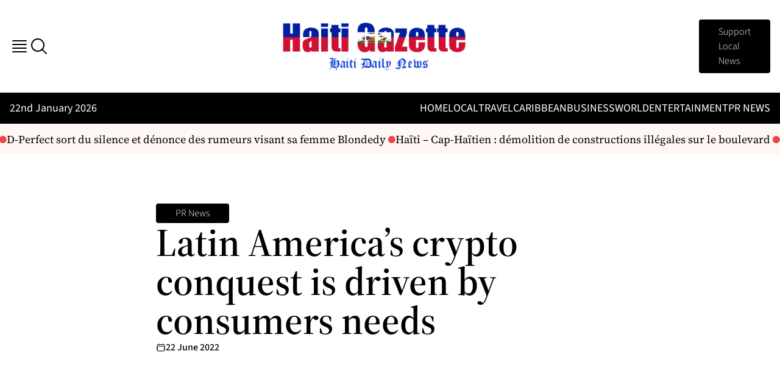

--- FILE ---
content_type: text/html; charset=UTF-8
request_url: https://haitigazette.com/latin-americas-crypto-conquest-is-driven-by-consumers-needs/
body_size: 22617
content:
<!doctype html>
<html lang="en-US" prefix="og: https://ogp.me/ns#">

<head>
    <meta charset="utf-8">
    <meta name="viewport" content="width=device-width, initial-scale=1">
        <!--
/\/\/\/\/\/\/\/\/\/\/\/\/\/\/\/\/\/\/\/\/\/\/\/\/\/\/\/\/\/\/\/\/\/\/\/\/\/\/\/\/\/\/\/\/\/\/\/\/\/\/\/\/\/\/\/\/\/\/\/\/\/\/\/\/\/\/\/\/\/\/\/\/\/\/\/\/\/\/\/\/\/\/\/\/\/\
\/\/\/\/\/\/\/\/\/\/\/\/\/\/\/\/\/\/\/\/\/\/\/\/\/\/\/\/\/\/\/\/\/\/\/\/\/\/\/\/\/\/\/\/\/\/\/\/\/\/\/\/\/\/\/\/\/\/\/\/\/\/\/\/\/\/\/\/\/\/\/\/\/\/\/\/\/\/\/\/\/\/\/\/\/\/
/\                                                                                                                                                                        /\
\/                                                                                                                                                                        \/
/\  ██████╗ ███████╗██╗   ██╗███████╗██╗      ██████╗ ██████╗ ███████╗██████╗     ██╗    ██╗██╗████████╗██╗  ██╗    ██╗      ██████╗ ██╗   ██╗███████╗      ██╗██████╗    /\
\/  ██╔══██╗██╔════╝██║   ██║██╔════╝██║     ██╔═══██╗██╔══██╗██╔════╝██╔══██╗    ██║    ██║██║╚══██╔══╝██║  ██║    ██║     ██╔═══██╗██║   ██║██╔════╝     ██╔╝╚════██╗   \/
/\  ██║  ██║█████╗  ██║   ██║█████╗  ██║     ██║   ██║██████╔╝█████╗  ██║  ██║    ██║ █╗ ██║██║   ██║   ███████║    ██║     ██║   ██║██║   ██║█████╗      ██╔╝  █████╔╝   /\
\/  ██║  ██║██╔══╝  ╚██╗ ██╔╝██╔══╝  ██║     ██║   ██║██╔═══╝ ██╔══╝  ██║  ██║    ██║███╗██║██║   ██║   ██╔══██║    ██║     ██║   ██║╚██╗ ██╔╝██╔══╝      ╚██╗  ╚═══██╗   \/
/\  ██████╔╝███████╗ ╚████╔╝ ███████╗███████╗╚██████╔╝██║     ███████╗██████╔╝    ╚███╔███╔╝██║   ██║   ██║  ██║    ███████╗╚██████╔╝ ╚████╔╝ ███████╗     ╚██╗██████╔╝   /\
\/  ╚═════╝ ╚══════╝  ╚═══╝  ╚══════╝╚══════╝ ╚═════╝ ╚═╝     ╚══════╝╚═════╝      ╚══╝╚══╝ ╚═╝   ╚═╝   ╚═╝  ╚═╝    ╚══════╝ ╚═════╝   ╚═══╝  ╚══════╝      ╚═╝╚═════╝    \/
/\                                                                                                                                                                        /\
\/  ██████╗ ██╗   ██╗     ██████╗██╗███╗   ██╗███╗   ██╗ █████╗ ███╗   ███╗ ██████╗ ███╗   ██╗██████╗ ██╗   ██╗████████╗███████╗    ██████╗ ██████╗ ███╗   ███╗           \/
/\  ██╔══██╗╚██╗ ██╔╝    ██╔════╝██║████╗  ██║████╗  ██║██╔══██╗████╗ ████║██╔═══██╗████╗  ██║██╔══██╗╚██╗ ██╔╝╚══██╔══╝██╔════╝   ██╔════╝██╔═══██╗████╗ ████║           /\
\/  ██████╔╝ ╚████╔╝     ██║     ██║██╔██╗ ██║██╔██╗ ██║███████║██╔████╔██║██║   ██║██╔██╗ ██║██████╔╝ ╚████╔╝    ██║   █████╗     ██║     ██║   ██║██╔████╔██║           \/
/\  ██╔══██╗  ╚██╔╝      ██║     ██║██║╚██╗██║██║╚██╗██║██╔══██║██║╚██╔╝██║██║   ██║██║╚██╗██║██╔══██╗  ╚██╔╝     ██║   ██╔══╝     ██║     ██║   ██║██║╚██╔╝██║           /\
\/  ██████╔╝   ██║       ╚██████╗██║██║ ╚████║██║ ╚████║██║  ██║██║ ╚═╝ ██║╚██████╔╝██║ ╚████║██████╔╝   ██║      ██║   ███████╗██╗╚██████╗╚██████╔╝██║ ╚═╝ ██║           \/
/\  ╚═════╝    ╚═╝        ╚═════╝╚═╝╚═╝  ╚═══╝╚═╝  ╚═══╝╚═╝  ╚═╝╚═╝     ╚═╝ ╚═════╝ ╚═╝  ╚═══╝╚═════╝    ╚═╝      ╚═╝   ╚══════╝╚═╝ ╚═════╝ ╚═════╝ ╚═╝     ╚═╝           /\
\/                                                                                                                                                                        \/
/\                                                                                                                                                                        /\
\/                                                                                                                                                                        \/
/\/\/\/\/\/\/\/\/\/\/\/\/\/\/\/\/\/\/\/\/\/\/\/\/\/\/\/\/\/\/\/\/\/\/\/\/\/\/\/\/\/\/\/\/\/\/\/\/\/\/\/\/\/\/\/\/\/\/\/\/\/\/\/\/\/\/\/\/\/\/\/\/\/\/\/\/\/\/\/\/\/\/\/\/\/\
\/\/\/\/\/\/\/\/\/\/\/\/\/\/\/\/\/\/\/\/\/\/\/\/\/\/\/\/\/\/\/\/\/\/\/\/\/\/\/\/\/\/\/\/\/\/\/\/\/\/\/\/\/\/\/\/\/\/\/\/\/\/\/\/\/\/\/\/\/\/\/\/\/\/\/\/\/\/\/\/\/\/\/\/\/\/
-->
<!--
    DEVELOPED WITH LOVE <3 BY CINNAMONBYTE.COM
-->
<!-- Search Engine Optimization by Rank Math - https://rankmath.com/ -->
<title>Latin America’s crypto conquest is driven by consumers needs - Haiti Gazette – Daily Haiti News</title>
<meta name="description" content="51% of consumers in Latin America have already made a transaction with cryptoassets."/>
<meta name="robots" content="follow, index, max-snippet:-1, max-video-preview:-1, max-image-preview:large"/>
<link rel="canonical" href="https://haitigazette.com/latin-americas-crypto-conquest-is-driven-by-consumers-needs/" />
<meta property="og:locale" content="en_US" />
<meta property="og:type" content="article" />
<meta property="og:title" content="Latin America’s crypto conquest is driven by consumers needs - Haiti Gazette – Daily Haiti News" />
<meta property="og:description" content="51% of consumers in Latin America have already made a transaction with cryptoassets." />
<meta property="og:url" content="https://haitigazette.com/latin-americas-crypto-conquest-is-driven-by-consumers-needs/" />
<meta property="og:site_name" content="Haiti Gazette – Daily Haiti &amp; Caribbean News, Culture &amp; Economy" />
<meta property="article:section" content="PR News" />
<meta property="og:image" content="https://haitigazette.com/app/uploads/2025/09/haiti-gazette-logo.png" />
<meta property="og:image:secure_url" content="https://haitigazette.com/app/uploads/2025/09/haiti-gazette-logo.png" />
<meta property="og:image:width" content="1024" />
<meta property="og:image:height" content="1024" />
<meta property="og:image:alt" content="haiti-gazette-logo" />
<meta property="og:image:type" content="image/png" />
<meta property="article:published_time" content="2022-06-22T12:58:05-04:00" />
<meta name="twitter:card" content="summary_large_image" />
<meta name="twitter:title" content="Latin America’s crypto conquest is driven by consumers needs - Haiti Gazette – Daily Haiti News" />
<meta name="twitter:description" content="51% of consumers in Latin America have already made a transaction with cryptoassets." />
<meta name="twitter:image" content="https://haitigazette.com/app/uploads/2025/09/haiti-gazette-logo.png" />
<meta name="twitter:label1" content="Written by" />
<meta name="twitter:data1" content="cb_usr" />
<meta name="twitter:label2" content="Time to read" />
<meta name="twitter:data2" content="3 minutes" />
<script type="application/ld+json" class="rank-math-schema">{"@context":"https://schema.org","@graph":[{"@type":"Organization","@id":"https://haitigazette.com/#organization","name":"Haiti Gazette \u2013 Daily Haiti &amp; Caribbean News, Culture &amp; Economy","url":"https://haitigazette.com","logo":{"@type":"ImageObject","@id":"https://haitigazette.com/#logo","url":"https://haitigazette.com/app/uploads/2025/09/haiti-gazette-logo.png","contentUrl":"https://haitigazette.com/app/uploads/2025/09/haiti-gazette-logo.png","caption":"Haiti Gazette \u2013 Daily Haiti &amp; Caribbean News, Culture &amp; Economy","inLanguage":"en-US","width":"1024","height":"1024"},"description":"Haiti Gazette delivers daily Haiti news and Caribbean coverage, featuring culture, the economy, politics, and community stories from across the region.","legalName":"admin"},{"@type":"WebSite","@id":"https://haitigazette.com/#website","url":"https://haitigazette.com","name":"Haiti Gazette \u2013 Daily Haiti &amp; Caribbean News, Culture &amp; Economy","alternateName":"Haiti News","publisher":{"@id":"https://haitigazette.com/#organization"},"inLanguage":"en-US"},{"@type":"BreadcrumbList","@id":"https://haitigazette.com/latin-americas-crypto-conquest-is-driven-by-consumers-needs/#breadcrumb","itemListElement":[{"@type":"ListItem","position":"1","item":{"@id":"https://haitigazette.com","name":"Home"}},{"@type":"ListItem","position":"2","item":{"@id":"https://haitigazette.com/category/pr-news/","name":"PR News"}},{"@type":"ListItem","position":"3","item":{"@id":"https://haitigazette.com/latin-americas-crypto-conquest-is-driven-by-consumers-needs/","name":"Latin America\u2019s crypto conquest is driven by consumers needs"}}]},{"@type":"WebPage","@id":"https://haitigazette.com/latin-americas-crypto-conquest-is-driven-by-consumers-needs/#webpage","url":"https://haitigazette.com/latin-americas-crypto-conquest-is-driven-by-consumers-needs/","name":"Latin America\u2019s crypto conquest is driven by consumers needs - Haiti Gazette \u2013 Daily Haiti News","datePublished":"2022-06-22T12:58:05-04:00","dateModified":"2022-06-22T12:58:05-04:00","isPartOf":{"@id":"https://haitigazette.com/#website"},"inLanguage":"en-US","breadcrumb":{"@id":"https://haitigazette.com/latin-americas-crypto-conquest-is-driven-by-consumers-needs/#breadcrumb"}},{"@type":"Person","@id":"https://haitigazette.com/author/cb_usr/","name":"cb_usr","url":"https://haitigazette.com/author/cb_usr/","image":{"@type":"ImageObject","@id":"https://secure.gravatar.com/avatar/33429aaa69046044e5b7bb37d6e001c88c930f7b9fb0734bdcb46ae7d9bde2ff?s=96&amp;d=mm&amp;r=g","url":"https://secure.gravatar.com/avatar/33429aaa69046044e5b7bb37d6e001c88c930f7b9fb0734bdcb46ae7d9bde2ff?s=96&amp;d=mm&amp;r=g","caption":"cb_usr","inLanguage":"en-US"},"sameAs":["https://cubachronicle.hardbeatcommunications.com/wp"],"worksFor":{"@id":"https://haitigazette.com/#organization"}},{"@type":"NewsArticle","headline":"Latin America\u2019s crypto conquest is driven by consumers needs - Haiti Gazette \u2013 Daily Haiti News","datePublished":"2022-06-22T12:58:05-04:00","dateModified":"2022-06-22T12:58:05-04:00","articleSection":"PR News","author":{"@id":"https://haitigazette.com/author/cb_usr/","name":"cb_usr"},"publisher":{"@id":"https://haitigazette.com/#organization"},"description":"51% of consumers in Latin America have already made a transaction with cryptoassets.","name":"Latin America\u2019s crypto conquest is driven by consumers needs - Haiti Gazette \u2013 Daily Haiti News","@id":"https://haitigazette.com/latin-americas-crypto-conquest-is-driven-by-consumers-needs/#richSnippet","isPartOf":{"@id":"https://haitigazette.com/latin-americas-crypto-conquest-is-driven-by-consumers-needs/#webpage"},"inLanguage":"en-US","mainEntityOfPage":{"@id":"https://haitigazette.com/latin-americas-crypto-conquest-is-driven-by-consumers-needs/#webpage"}}]}</script>
<!-- /Rank Math WordPress SEO plugin -->

<link rel="alternate" type="application/rss+xml" title="Haiti Gazette – Daily Haiti News &raquo; Latin America’s crypto conquest is driven by consumers needs Comments Feed" href="https://haitigazette.com/latin-americas-crypto-conquest-is-driven-by-consumers-needs/feed/" />
<link rel="alternate" title="oEmbed (JSON)" type="application/json+oembed" href="https://haitigazette.com/wp-json/oembed/1.0/embed?url=https%3A%2F%2Fhaitigazette.com%2Flatin-americas-crypto-conquest-is-driven-by-consumers-needs%2F" />
<link rel="alternate" title="oEmbed (XML)" type="text/xml+oembed" href="https://haitigazette.com/wp-json/oembed/1.0/embed?url=https%3A%2F%2Fhaitigazette.com%2Flatin-americas-crypto-conquest-is-driven-by-consumers-needs%2F&#038;format=xml" />
<style id='wp-img-auto-sizes-contain-inline-css'>
img:is([sizes=auto i],[sizes^="auto," i]){contain-intrinsic-size:3000px 1500px}
/*# sourceURL=wp-img-auto-sizes-contain-inline-css */
</style>
<style id='wp-emoji-styles-inline-css'>

	img.wp-smiley, img.emoji {
		display: inline !important;
		border: none !important;
		box-shadow: none !important;
		height: 1em !important;
		width: 1em !important;
		margin: 0 0.07em !important;
		vertical-align: -0.1em !important;
		background: none !important;
		padding: 0 !important;
	}
/*# sourceURL=wp-emoji-styles-inline-css */
</style>
<style id='wp-block-library-inline-css'>
:root{--wp-block-synced-color:#7a00df;--wp-block-synced-color--rgb:122,0,223;--wp-bound-block-color:var(--wp-block-synced-color);--wp-editor-canvas-background:#ddd;--wp-admin-theme-color:#007cba;--wp-admin-theme-color--rgb:0,124,186;--wp-admin-theme-color-darker-10:#006ba1;--wp-admin-theme-color-darker-10--rgb:0,107,160.5;--wp-admin-theme-color-darker-20:#005a87;--wp-admin-theme-color-darker-20--rgb:0,90,135;--wp-admin-border-width-focus:2px}@media (min-resolution:192dpi){:root{--wp-admin-border-width-focus:1.5px}}.wp-element-button{cursor:pointer}:root .has-very-light-gray-background-color{background-color:#eee}:root .has-very-dark-gray-background-color{background-color:#313131}:root .has-very-light-gray-color{color:#eee}:root .has-very-dark-gray-color{color:#313131}:root .has-vivid-green-cyan-to-vivid-cyan-blue-gradient-background{background:linear-gradient(135deg,#00d084,#0693e3)}:root .has-purple-crush-gradient-background{background:linear-gradient(135deg,#34e2e4,#4721fb 50%,#ab1dfe)}:root .has-hazy-dawn-gradient-background{background:linear-gradient(135deg,#faaca8,#dad0ec)}:root .has-subdued-olive-gradient-background{background:linear-gradient(135deg,#fafae1,#67a671)}:root .has-atomic-cream-gradient-background{background:linear-gradient(135deg,#fdd79a,#004a59)}:root .has-nightshade-gradient-background{background:linear-gradient(135deg,#330968,#31cdcf)}:root .has-midnight-gradient-background{background:linear-gradient(135deg,#020381,#2874fc)}:root{--wp--preset--font-size--normal:16px;--wp--preset--font-size--huge:42px}.has-regular-font-size{font-size:1em}.has-larger-font-size{font-size:2.625em}.has-normal-font-size{font-size:var(--wp--preset--font-size--normal)}.has-huge-font-size{font-size:var(--wp--preset--font-size--huge)}.has-text-align-center{text-align:center}.has-text-align-left{text-align:left}.has-text-align-right{text-align:right}.has-fit-text{white-space:nowrap!important}#end-resizable-editor-section{display:none}.aligncenter{clear:both}.items-justified-left{justify-content:flex-start}.items-justified-center{justify-content:center}.items-justified-right{justify-content:flex-end}.items-justified-space-between{justify-content:space-between}.screen-reader-text{border:0;clip-path:inset(50%);height:1px;margin:-1px;overflow:hidden;padding:0;position:absolute;width:1px;word-wrap:normal!important}.screen-reader-text:focus{background-color:#ddd;clip-path:none;color:#444;display:block;font-size:1em;height:auto;left:5px;line-height:normal;padding:15px 23px 14px;text-decoration:none;top:5px;width:auto;z-index:100000}html :where(.has-border-color){border-style:solid}html :where([style*=border-top-color]){border-top-style:solid}html :where([style*=border-right-color]){border-right-style:solid}html :where([style*=border-bottom-color]){border-bottom-style:solid}html :where([style*=border-left-color]){border-left-style:solid}html :where([style*=border-width]){border-style:solid}html :where([style*=border-top-width]){border-top-style:solid}html :where([style*=border-right-width]){border-right-style:solid}html :where([style*=border-bottom-width]){border-bottom-style:solid}html :where([style*=border-left-width]){border-left-style:solid}html :where(img[class*=wp-image-]){height:auto;max-width:100%}:where(figure){margin:0 0 1em}html :where(.is-position-sticky){--wp-admin--admin-bar--position-offset:var(--wp-admin--admin-bar--height,0px)}@media screen and (max-width:600px){html :where(.is-position-sticky){--wp-admin--admin-bar--position-offset:0px}}

/*# sourceURL=wp-block-library-inline-css */
</style><style id='global-styles-inline-css'>
:root{--wp--preset--aspect-ratio--square: 1;--wp--preset--aspect-ratio--4-3: 4/3;--wp--preset--aspect-ratio--3-4: 3/4;--wp--preset--aspect-ratio--3-2: 3/2;--wp--preset--aspect-ratio--2-3: 2/3;--wp--preset--aspect-ratio--16-9: 16/9;--wp--preset--aspect-ratio--9-16: 9/16;--wp--preset--color--black: #000;--wp--preset--color--cyan-bluish-gray: #abb8c3;--wp--preset--color--white: #fff;--wp--preset--color--pale-pink: #f78da7;--wp--preset--color--vivid-red: #cf2e2e;--wp--preset--color--luminous-vivid-orange: #ff6900;--wp--preset--color--luminous-vivid-amber: #fcb900;--wp--preset--color--light-green-cyan: #7bdcb5;--wp--preset--color--vivid-green-cyan: #00d084;--wp--preset--color--pale-cyan-blue: #8ed1fc;--wp--preset--color--vivid-cyan-blue: #0693e3;--wp--preset--color--vivid-purple: #9b51e0;--wp--preset--color--inherit: inherit;--wp--preset--color--current: currentcolor;--wp--preset--color--transparent: transparent;--wp--preset--color--slate-50: #f8fafc;--wp--preset--color--slate-100: #f1f5f9;--wp--preset--color--slate-200: #e2e8f0;--wp--preset--color--slate-300: #cbd5e1;--wp--preset--color--slate-400: #94a3b8;--wp--preset--color--slate-500: #64748b;--wp--preset--color--slate-600: #475569;--wp--preset--color--slate-700: #334155;--wp--preset--color--slate-800: #1e293b;--wp--preset--color--slate-900: #0f172a;--wp--preset--color--slate-950: #020617;--wp--preset--color--gray-50: #f9fafb;--wp--preset--color--gray-100: #f3f4f6;--wp--preset--color--gray-200: #e5e7eb;--wp--preset--color--gray-300: #d1d5db;--wp--preset--color--gray-400: #9ca3af;--wp--preset--color--gray-500: #6b7280;--wp--preset--color--gray-600: #4b5563;--wp--preset--color--gray-700: #374151;--wp--preset--color--gray-800: #1f2937;--wp--preset--color--gray-900: #111827;--wp--preset--color--gray-950: #030712;--wp--preset--color--zinc-50: #fafafa;--wp--preset--color--zinc-100: #f4f4f5;--wp--preset--color--zinc-200: #e4e4e7;--wp--preset--color--zinc-300: #d4d4d8;--wp--preset--color--zinc-400: #a1a1aa;--wp--preset--color--zinc-500: #71717a;--wp--preset--color--zinc-600: #52525b;--wp--preset--color--zinc-700: #3f3f46;--wp--preset--color--zinc-800: #27272a;--wp--preset--color--zinc-900: #18181b;--wp--preset--color--zinc-950: #09090b;--wp--preset--color--neutral-50: #fafafa;--wp--preset--color--neutral-100: #f5f5f5;--wp--preset--color--neutral-200: #e5e5e5;--wp--preset--color--neutral-300: #d4d4d4;--wp--preset--color--neutral-400: #a3a3a3;--wp--preset--color--neutral-500: #737373;--wp--preset--color--neutral-600: #525252;--wp--preset--color--neutral-700: #404040;--wp--preset--color--neutral-800: #262626;--wp--preset--color--neutral-900: #171717;--wp--preset--color--neutral-950: #0a0a0a;--wp--preset--color--stone-50: #fafaf9;--wp--preset--color--stone-100: #f5f5f4;--wp--preset--color--stone-200: #e7e5e4;--wp--preset--color--stone-300: #d6d3d1;--wp--preset--color--stone-400: #a8a29e;--wp--preset--color--stone-500: #78716c;--wp--preset--color--stone-600: #57534e;--wp--preset--color--stone-700: #44403c;--wp--preset--color--stone-800: #292524;--wp--preset--color--stone-900: #1c1917;--wp--preset--color--stone-950: #0c0a09;--wp--preset--color--red-50: #fef2f2;--wp--preset--color--red-100: #fee2e2;--wp--preset--color--red-200: #fecaca;--wp--preset--color--red-300: #fca5a5;--wp--preset--color--red-400: #f87171;--wp--preset--color--red-500: #ef4444;--wp--preset--color--red-600: #dc2626;--wp--preset--color--red-700: #b91c1c;--wp--preset--color--red-800: #991b1b;--wp--preset--color--red-900: #7f1d1d;--wp--preset--color--red-950: #450a0a;--wp--preset--color--orange-50: #fff7ed;--wp--preset--color--orange-100: #ffedd5;--wp--preset--color--orange-200: #fed7aa;--wp--preset--color--orange-300: #fdba74;--wp--preset--color--orange-400: #fb923c;--wp--preset--color--orange-500: #f97316;--wp--preset--color--orange-600: #ea580c;--wp--preset--color--orange-700: #c2410c;--wp--preset--color--orange-800: #9a3412;--wp--preset--color--orange-900: #7c2d12;--wp--preset--color--orange-950: #431407;--wp--preset--color--amber-50: #fffbeb;--wp--preset--color--amber-100: #fef3c7;--wp--preset--color--amber-200: #fde68a;--wp--preset--color--amber-300: #fcd34d;--wp--preset--color--amber-400: #fbbf24;--wp--preset--color--amber-500: #f59e0b;--wp--preset--color--amber-600: #d97706;--wp--preset--color--amber-700: #b45309;--wp--preset--color--amber-800: #92400e;--wp--preset--color--amber-900: #78350f;--wp--preset--color--amber-950: #451a03;--wp--preset--color--yellow-50: #fefce8;--wp--preset--color--yellow-100: #fef9c3;--wp--preset--color--yellow-200: #fef08a;--wp--preset--color--yellow-300: #fde047;--wp--preset--color--yellow-400: #facc15;--wp--preset--color--yellow-500: #eab308;--wp--preset--color--yellow-600: #ca8a04;--wp--preset--color--yellow-700: #a16207;--wp--preset--color--yellow-800: #854d0e;--wp--preset--color--yellow-900: #713f12;--wp--preset--color--yellow-950: #422006;--wp--preset--color--lime-50: #f7fee7;--wp--preset--color--lime-100: #ecfccb;--wp--preset--color--lime-200: #d9f99d;--wp--preset--color--lime-300: #bef264;--wp--preset--color--lime-400: #a3e635;--wp--preset--color--lime-500: #84cc16;--wp--preset--color--lime-600: #65a30d;--wp--preset--color--lime-700: #4d7c0f;--wp--preset--color--lime-800: #3f6212;--wp--preset--color--lime-900: #365314;--wp--preset--color--lime-950: #1a2e05;--wp--preset--color--green-50: #f0fdf4;--wp--preset--color--green-100: #dcfce7;--wp--preset--color--green-200: #bbf7d0;--wp--preset--color--green-300: #86efac;--wp--preset--color--green-400: #4ade80;--wp--preset--color--green-500: #22c55e;--wp--preset--color--green-600: #16a34a;--wp--preset--color--green-700: #15803d;--wp--preset--color--green-800: #166534;--wp--preset--color--green-900: #14532d;--wp--preset--color--green-950: #052e16;--wp--preset--color--emerald-50: #ecfdf5;--wp--preset--color--emerald-100: #d1fae5;--wp--preset--color--emerald-200: #a7f3d0;--wp--preset--color--emerald-300: #6ee7b7;--wp--preset--color--emerald-400: #34d399;--wp--preset--color--emerald-500: #10b981;--wp--preset--color--emerald-600: #059669;--wp--preset--color--emerald-700: #047857;--wp--preset--color--emerald-800: #065f46;--wp--preset--color--emerald-900: #064e3b;--wp--preset--color--emerald-950: #022c22;--wp--preset--color--teal-50: #f0fdfa;--wp--preset--color--teal-100: #ccfbf1;--wp--preset--color--teal-200: #99f6e4;--wp--preset--color--teal-300: #5eead4;--wp--preset--color--teal-400: #2dd4bf;--wp--preset--color--teal-500: #14b8a6;--wp--preset--color--teal-600: #0d9488;--wp--preset--color--teal-700: #0f766e;--wp--preset--color--teal-800: #115e59;--wp--preset--color--teal-900: #134e4a;--wp--preset--color--teal-950: #042f2e;--wp--preset--color--cyan-50: #ecfeff;--wp--preset--color--cyan-100: #cffafe;--wp--preset--color--cyan-200: #a5f3fc;--wp--preset--color--cyan-300: #67e8f9;--wp--preset--color--cyan-400: #22d3ee;--wp--preset--color--cyan-500: #06b6d4;--wp--preset--color--cyan-600: #0891b2;--wp--preset--color--cyan-700: #0e7490;--wp--preset--color--cyan-800: #155e75;--wp--preset--color--cyan-900: #164e63;--wp--preset--color--cyan-950: #083344;--wp--preset--color--sky-50: #f0f9ff;--wp--preset--color--sky-100: #e0f2fe;--wp--preset--color--sky-200: #bae6fd;--wp--preset--color--sky-300: #7dd3fc;--wp--preset--color--sky-400: #38bdf8;--wp--preset--color--sky-500: #0ea5e9;--wp--preset--color--sky-600: #0284c7;--wp--preset--color--sky-700: #0369a1;--wp--preset--color--sky-800: #075985;--wp--preset--color--sky-900: #0c4a6e;--wp--preset--color--sky-950: #082f49;--wp--preset--color--blue-50: #eff6ff;--wp--preset--color--blue-100: #dbeafe;--wp--preset--color--blue-200: #bfdbfe;--wp--preset--color--blue-300: #93c5fd;--wp--preset--color--blue-400: #60a5fa;--wp--preset--color--blue-500: #3b82f6;--wp--preset--color--blue-600: #2563eb;--wp--preset--color--blue-700: #1d4ed8;--wp--preset--color--blue-800: #1e40af;--wp--preset--color--blue-900: #1e3a8a;--wp--preset--color--blue-950: #172554;--wp--preset--color--indigo-50: #eef2ff;--wp--preset--color--indigo-100: #e0e7ff;--wp--preset--color--indigo-200: #c7d2fe;--wp--preset--color--indigo-300: #a5b4fc;--wp--preset--color--indigo-400: #818cf8;--wp--preset--color--indigo-500: #6366f1;--wp--preset--color--indigo-600: #4f46e5;--wp--preset--color--indigo-700: #4338ca;--wp--preset--color--indigo-800: #3730a3;--wp--preset--color--indigo-900: #312e81;--wp--preset--color--indigo-950: #1e1b4b;--wp--preset--color--violet-50: #f5f3ff;--wp--preset--color--violet-100: #ede9fe;--wp--preset--color--violet-200: #ddd6fe;--wp--preset--color--violet-300: #c4b5fd;--wp--preset--color--violet-400: #a78bfa;--wp--preset--color--violet-500: #8b5cf6;--wp--preset--color--violet-600: #7c3aed;--wp--preset--color--violet-700: #6d28d9;--wp--preset--color--violet-800: #5b21b6;--wp--preset--color--violet-900: #4c1d95;--wp--preset--color--violet-950: #2e1065;--wp--preset--color--purple-50: #faf5ff;--wp--preset--color--purple-100: #f3e8ff;--wp--preset--color--purple-200: #e9d5ff;--wp--preset--color--purple-300: #d8b4fe;--wp--preset--color--purple-400: #c084fc;--wp--preset--color--purple-500: #a855f7;--wp--preset--color--purple-600: #9333ea;--wp--preset--color--purple-700: #7e22ce;--wp--preset--color--purple-800: #6b21a8;--wp--preset--color--purple-900: #581c87;--wp--preset--color--purple-950: #3b0764;--wp--preset--color--fuchsia-50: #fdf4ff;--wp--preset--color--fuchsia-100: #fae8ff;--wp--preset--color--fuchsia-200: #f5d0fe;--wp--preset--color--fuchsia-300: #f0abfc;--wp--preset--color--fuchsia-400: #e879f9;--wp--preset--color--fuchsia-500: #d946ef;--wp--preset--color--fuchsia-600: #c026d3;--wp--preset--color--fuchsia-700: #a21caf;--wp--preset--color--fuchsia-800: #86198f;--wp--preset--color--fuchsia-900: #701a75;--wp--preset--color--fuchsia-950: #4a044e;--wp--preset--color--pink-50: #fdf2f8;--wp--preset--color--pink-100: #fce7f3;--wp--preset--color--pink-200: #fbcfe8;--wp--preset--color--pink-300: #f9a8d4;--wp--preset--color--pink-400: #f472b6;--wp--preset--color--pink-500: #ec4899;--wp--preset--color--pink-600: #db2777;--wp--preset--color--pink-700: #be185d;--wp--preset--color--pink-800: #9d174d;--wp--preset--color--pink-900: #831843;--wp--preset--color--pink-950: #500724;--wp--preset--color--rose-50: #fff1f2;--wp--preset--color--rose-100: #ffe4e6;--wp--preset--color--rose-200: #fecdd3;--wp--preset--color--rose-300: #fda4af;--wp--preset--color--rose-400: #fb7185;--wp--preset--color--rose-500: #f43f5e;--wp--preset--color--rose-600: #e11d48;--wp--preset--color--rose-700: #be123c;--wp--preset--color--rose-800: #9f1239;--wp--preset--color--rose-900: #881337;--wp--preset--color--rose-950: #4c0519;--wp--preset--color--base-light: #fff7f4;--wp--preset--color--base-primary: #04b38b;--wp--preset--color--base-dark: #000000;--wp--preset--gradient--vivid-cyan-blue-to-vivid-purple: linear-gradient(135deg,rgb(6,147,227) 0%,rgb(155,81,224) 100%);--wp--preset--gradient--light-green-cyan-to-vivid-green-cyan: linear-gradient(135deg,rgb(122,220,180) 0%,rgb(0,208,130) 100%);--wp--preset--gradient--luminous-vivid-amber-to-luminous-vivid-orange: linear-gradient(135deg,rgb(252,185,0) 0%,rgb(255,105,0) 100%);--wp--preset--gradient--luminous-vivid-orange-to-vivid-red: linear-gradient(135deg,rgb(255,105,0) 0%,rgb(207,46,46) 100%);--wp--preset--gradient--very-light-gray-to-cyan-bluish-gray: linear-gradient(135deg,rgb(238,238,238) 0%,rgb(169,184,195) 100%);--wp--preset--gradient--cool-to-warm-spectrum: linear-gradient(135deg,rgb(74,234,220) 0%,rgb(151,120,209) 20%,rgb(207,42,186) 40%,rgb(238,44,130) 60%,rgb(251,105,98) 80%,rgb(254,248,76) 100%);--wp--preset--gradient--blush-light-purple: linear-gradient(135deg,rgb(255,206,236) 0%,rgb(152,150,240) 100%);--wp--preset--gradient--blush-bordeaux: linear-gradient(135deg,rgb(254,205,165) 0%,rgb(254,45,45) 50%,rgb(107,0,62) 100%);--wp--preset--gradient--luminous-dusk: linear-gradient(135deg,rgb(255,203,112) 0%,rgb(199,81,192) 50%,rgb(65,88,208) 100%);--wp--preset--gradient--pale-ocean: linear-gradient(135deg,rgb(255,245,203) 0%,rgb(182,227,212) 50%,rgb(51,167,181) 100%);--wp--preset--gradient--electric-grass: linear-gradient(135deg,rgb(202,248,128) 0%,rgb(113,206,126) 100%);--wp--preset--gradient--midnight: linear-gradient(135deg,rgb(2,3,129) 0%,rgb(40,116,252) 100%);--wp--preset--font-size--small: 13px;--wp--preset--font-size--medium: 20px;--wp--preset--font-size--large: 36px;--wp--preset--font-size--x-large: 42px;--wp--preset--font-size--xs: 13px;--wp--preset--font-size--sm: 16px;--wp--preset--font-size--base: 18px;--wp--preset--font-size--lg: 32px;--wp--preset--font-size--xl: 64px;--wp--preset--font-size--2-xl: 1.5rem;--wp--preset--font-size--3-xl: 1.875rem;--wp--preset--font-size--4-xl: 2.25rem;--wp--preset--font-size--5-xl: 3rem;--wp--preset--font-size--6-xl: 3.75rem;--wp--preset--font-size--7-xl: 4.5rem;--wp--preset--font-size--8-xl: 6rem;--wp--preset--font-size--9-xl: 8rem;--wp--preset--font-size--md: 22px;--wp--preset--font-family--sans: Source Sans,Helvetica Neue,Arial,sans-serif;--wp--preset--font-family--serif: Source Serif,Georgia,serif;--wp--preset--font-family--mono: Anonymous Pro,monospace;--wp--preset--spacing--20: 0.44rem;--wp--preset--spacing--30: 0.67rem;--wp--preset--spacing--40: 1rem;--wp--preset--spacing--50: 1.5rem;--wp--preset--spacing--60: 2.25rem;--wp--preset--spacing--70: 3.38rem;--wp--preset--spacing--80: 5.06rem;--wp--preset--shadow--natural: 6px 6px 9px rgba(0, 0, 0, 0.2);--wp--preset--shadow--deep: 12px 12px 50px rgba(0, 0, 0, 0.4);--wp--preset--shadow--sharp: 6px 6px 0px rgba(0, 0, 0, 0.2);--wp--preset--shadow--outlined: 6px 6px 0px -3px rgb(255, 255, 255), 6px 6px rgb(0, 0, 0);--wp--preset--shadow--crisp: 6px 6px 0px rgb(0, 0, 0);}:where(body) { margin: 0; }.wp-site-blocks > .alignleft { float: left; margin-right: 2em; }.wp-site-blocks > .alignright { float: right; margin-left: 2em; }.wp-site-blocks > .aligncenter { justify-content: center; margin-left: auto; margin-right: auto; }:where(.is-layout-flex){gap: 0.5em;}:where(.is-layout-grid){gap: 0.5em;}.is-layout-flow > .alignleft{float: left;margin-inline-start: 0;margin-inline-end: 2em;}.is-layout-flow > .alignright{float: right;margin-inline-start: 2em;margin-inline-end: 0;}.is-layout-flow > .aligncenter{margin-left: auto !important;margin-right: auto !important;}.is-layout-constrained > .alignleft{float: left;margin-inline-start: 0;margin-inline-end: 2em;}.is-layout-constrained > .alignright{float: right;margin-inline-start: 2em;margin-inline-end: 0;}.is-layout-constrained > .aligncenter{margin-left: auto !important;margin-right: auto !important;}.is-layout-constrained > :where(:not(.alignleft):not(.alignright):not(.alignfull)){margin-left: auto !important;margin-right: auto !important;}body .is-layout-flex{display: flex;}.is-layout-flex{flex-wrap: wrap;align-items: center;}.is-layout-flex > :is(*, div){margin: 0;}body .is-layout-grid{display: grid;}.is-layout-grid > :is(*, div){margin: 0;}body{padding-top: 0px;padding-right: 0px;padding-bottom: 0px;padding-left: 0px;}a:where(:not(.wp-element-button)){text-decoration: underline;}:root :where(.wp-element-button, .wp-block-button__link){background-color: #32373c;border-width: 0;color: #fff;font-family: inherit;font-size: inherit;font-style: inherit;font-weight: inherit;letter-spacing: inherit;line-height: inherit;padding-top: calc(0.667em + 2px);padding-right: calc(1.333em + 2px);padding-bottom: calc(0.667em + 2px);padding-left: calc(1.333em + 2px);text-decoration: none;text-transform: inherit;}.has-black-color{color: var(--wp--preset--color--black) !important;}.has-cyan-bluish-gray-color{color: var(--wp--preset--color--cyan-bluish-gray) !important;}.has-white-color{color: var(--wp--preset--color--white) !important;}.has-pale-pink-color{color: var(--wp--preset--color--pale-pink) !important;}.has-vivid-red-color{color: var(--wp--preset--color--vivid-red) !important;}.has-luminous-vivid-orange-color{color: var(--wp--preset--color--luminous-vivid-orange) !important;}.has-luminous-vivid-amber-color{color: var(--wp--preset--color--luminous-vivid-amber) !important;}.has-light-green-cyan-color{color: var(--wp--preset--color--light-green-cyan) !important;}.has-vivid-green-cyan-color{color: var(--wp--preset--color--vivid-green-cyan) !important;}.has-pale-cyan-blue-color{color: var(--wp--preset--color--pale-cyan-blue) !important;}.has-vivid-cyan-blue-color{color: var(--wp--preset--color--vivid-cyan-blue) !important;}.has-vivid-purple-color{color: var(--wp--preset--color--vivid-purple) !important;}.has-inherit-color{color: var(--wp--preset--color--inherit) !important;}.has-current-color{color: var(--wp--preset--color--current) !important;}.has-transparent-color{color: var(--wp--preset--color--transparent) !important;}.has-slate-50-color{color: var(--wp--preset--color--slate-50) !important;}.has-slate-100-color{color: var(--wp--preset--color--slate-100) !important;}.has-slate-200-color{color: var(--wp--preset--color--slate-200) !important;}.has-slate-300-color{color: var(--wp--preset--color--slate-300) !important;}.has-slate-400-color{color: var(--wp--preset--color--slate-400) !important;}.has-slate-500-color{color: var(--wp--preset--color--slate-500) !important;}.has-slate-600-color{color: var(--wp--preset--color--slate-600) !important;}.has-slate-700-color{color: var(--wp--preset--color--slate-700) !important;}.has-slate-800-color{color: var(--wp--preset--color--slate-800) !important;}.has-slate-900-color{color: var(--wp--preset--color--slate-900) !important;}.has-slate-950-color{color: var(--wp--preset--color--slate-950) !important;}.has-gray-50-color{color: var(--wp--preset--color--gray-50) !important;}.has-gray-100-color{color: var(--wp--preset--color--gray-100) !important;}.has-gray-200-color{color: var(--wp--preset--color--gray-200) !important;}.has-gray-300-color{color: var(--wp--preset--color--gray-300) !important;}.has-gray-400-color{color: var(--wp--preset--color--gray-400) !important;}.has-gray-500-color{color: var(--wp--preset--color--gray-500) !important;}.has-gray-600-color{color: var(--wp--preset--color--gray-600) !important;}.has-gray-700-color{color: var(--wp--preset--color--gray-700) !important;}.has-gray-800-color{color: var(--wp--preset--color--gray-800) !important;}.has-gray-900-color{color: var(--wp--preset--color--gray-900) !important;}.has-gray-950-color{color: var(--wp--preset--color--gray-950) !important;}.has-zinc-50-color{color: var(--wp--preset--color--zinc-50) !important;}.has-zinc-100-color{color: var(--wp--preset--color--zinc-100) !important;}.has-zinc-200-color{color: var(--wp--preset--color--zinc-200) !important;}.has-zinc-300-color{color: var(--wp--preset--color--zinc-300) !important;}.has-zinc-400-color{color: var(--wp--preset--color--zinc-400) !important;}.has-zinc-500-color{color: var(--wp--preset--color--zinc-500) !important;}.has-zinc-600-color{color: var(--wp--preset--color--zinc-600) !important;}.has-zinc-700-color{color: var(--wp--preset--color--zinc-700) !important;}.has-zinc-800-color{color: var(--wp--preset--color--zinc-800) !important;}.has-zinc-900-color{color: var(--wp--preset--color--zinc-900) !important;}.has-zinc-950-color{color: var(--wp--preset--color--zinc-950) !important;}.has-neutral-50-color{color: var(--wp--preset--color--neutral-50) !important;}.has-neutral-100-color{color: var(--wp--preset--color--neutral-100) !important;}.has-neutral-200-color{color: var(--wp--preset--color--neutral-200) !important;}.has-neutral-300-color{color: var(--wp--preset--color--neutral-300) !important;}.has-neutral-400-color{color: var(--wp--preset--color--neutral-400) !important;}.has-neutral-500-color{color: var(--wp--preset--color--neutral-500) !important;}.has-neutral-600-color{color: var(--wp--preset--color--neutral-600) !important;}.has-neutral-700-color{color: var(--wp--preset--color--neutral-700) !important;}.has-neutral-800-color{color: var(--wp--preset--color--neutral-800) !important;}.has-neutral-900-color{color: var(--wp--preset--color--neutral-900) !important;}.has-neutral-950-color{color: var(--wp--preset--color--neutral-950) !important;}.has-stone-50-color{color: var(--wp--preset--color--stone-50) !important;}.has-stone-100-color{color: var(--wp--preset--color--stone-100) !important;}.has-stone-200-color{color: var(--wp--preset--color--stone-200) !important;}.has-stone-300-color{color: var(--wp--preset--color--stone-300) !important;}.has-stone-400-color{color: var(--wp--preset--color--stone-400) !important;}.has-stone-500-color{color: var(--wp--preset--color--stone-500) !important;}.has-stone-600-color{color: var(--wp--preset--color--stone-600) !important;}.has-stone-700-color{color: var(--wp--preset--color--stone-700) !important;}.has-stone-800-color{color: var(--wp--preset--color--stone-800) !important;}.has-stone-900-color{color: var(--wp--preset--color--stone-900) !important;}.has-stone-950-color{color: var(--wp--preset--color--stone-950) !important;}.has-red-50-color{color: var(--wp--preset--color--red-50) !important;}.has-red-100-color{color: var(--wp--preset--color--red-100) !important;}.has-red-200-color{color: var(--wp--preset--color--red-200) !important;}.has-red-300-color{color: var(--wp--preset--color--red-300) !important;}.has-red-400-color{color: var(--wp--preset--color--red-400) !important;}.has-red-500-color{color: var(--wp--preset--color--red-500) !important;}.has-red-600-color{color: var(--wp--preset--color--red-600) !important;}.has-red-700-color{color: var(--wp--preset--color--red-700) !important;}.has-red-800-color{color: var(--wp--preset--color--red-800) !important;}.has-red-900-color{color: var(--wp--preset--color--red-900) !important;}.has-red-950-color{color: var(--wp--preset--color--red-950) !important;}.has-orange-50-color{color: var(--wp--preset--color--orange-50) !important;}.has-orange-100-color{color: var(--wp--preset--color--orange-100) !important;}.has-orange-200-color{color: var(--wp--preset--color--orange-200) !important;}.has-orange-300-color{color: var(--wp--preset--color--orange-300) !important;}.has-orange-400-color{color: var(--wp--preset--color--orange-400) !important;}.has-orange-500-color{color: var(--wp--preset--color--orange-500) !important;}.has-orange-600-color{color: var(--wp--preset--color--orange-600) !important;}.has-orange-700-color{color: var(--wp--preset--color--orange-700) !important;}.has-orange-800-color{color: var(--wp--preset--color--orange-800) !important;}.has-orange-900-color{color: var(--wp--preset--color--orange-900) !important;}.has-orange-950-color{color: var(--wp--preset--color--orange-950) !important;}.has-amber-50-color{color: var(--wp--preset--color--amber-50) !important;}.has-amber-100-color{color: var(--wp--preset--color--amber-100) !important;}.has-amber-200-color{color: var(--wp--preset--color--amber-200) !important;}.has-amber-300-color{color: var(--wp--preset--color--amber-300) !important;}.has-amber-400-color{color: var(--wp--preset--color--amber-400) !important;}.has-amber-500-color{color: var(--wp--preset--color--amber-500) !important;}.has-amber-600-color{color: var(--wp--preset--color--amber-600) !important;}.has-amber-700-color{color: var(--wp--preset--color--amber-700) !important;}.has-amber-800-color{color: var(--wp--preset--color--amber-800) !important;}.has-amber-900-color{color: var(--wp--preset--color--amber-900) !important;}.has-amber-950-color{color: var(--wp--preset--color--amber-950) !important;}.has-yellow-50-color{color: var(--wp--preset--color--yellow-50) !important;}.has-yellow-100-color{color: var(--wp--preset--color--yellow-100) !important;}.has-yellow-200-color{color: var(--wp--preset--color--yellow-200) !important;}.has-yellow-300-color{color: var(--wp--preset--color--yellow-300) !important;}.has-yellow-400-color{color: var(--wp--preset--color--yellow-400) !important;}.has-yellow-500-color{color: var(--wp--preset--color--yellow-500) !important;}.has-yellow-600-color{color: var(--wp--preset--color--yellow-600) !important;}.has-yellow-700-color{color: var(--wp--preset--color--yellow-700) !important;}.has-yellow-800-color{color: var(--wp--preset--color--yellow-800) !important;}.has-yellow-900-color{color: var(--wp--preset--color--yellow-900) !important;}.has-yellow-950-color{color: var(--wp--preset--color--yellow-950) !important;}.has-lime-50-color{color: var(--wp--preset--color--lime-50) !important;}.has-lime-100-color{color: var(--wp--preset--color--lime-100) !important;}.has-lime-200-color{color: var(--wp--preset--color--lime-200) !important;}.has-lime-300-color{color: var(--wp--preset--color--lime-300) !important;}.has-lime-400-color{color: var(--wp--preset--color--lime-400) !important;}.has-lime-500-color{color: var(--wp--preset--color--lime-500) !important;}.has-lime-600-color{color: var(--wp--preset--color--lime-600) !important;}.has-lime-700-color{color: var(--wp--preset--color--lime-700) !important;}.has-lime-800-color{color: var(--wp--preset--color--lime-800) !important;}.has-lime-900-color{color: var(--wp--preset--color--lime-900) !important;}.has-lime-950-color{color: var(--wp--preset--color--lime-950) !important;}.has-green-50-color{color: var(--wp--preset--color--green-50) !important;}.has-green-100-color{color: var(--wp--preset--color--green-100) !important;}.has-green-200-color{color: var(--wp--preset--color--green-200) !important;}.has-green-300-color{color: var(--wp--preset--color--green-300) !important;}.has-green-400-color{color: var(--wp--preset--color--green-400) !important;}.has-green-500-color{color: var(--wp--preset--color--green-500) !important;}.has-green-600-color{color: var(--wp--preset--color--green-600) !important;}.has-green-700-color{color: var(--wp--preset--color--green-700) !important;}.has-green-800-color{color: var(--wp--preset--color--green-800) !important;}.has-green-900-color{color: var(--wp--preset--color--green-900) !important;}.has-green-950-color{color: var(--wp--preset--color--green-950) !important;}.has-emerald-50-color{color: var(--wp--preset--color--emerald-50) !important;}.has-emerald-100-color{color: var(--wp--preset--color--emerald-100) !important;}.has-emerald-200-color{color: var(--wp--preset--color--emerald-200) !important;}.has-emerald-300-color{color: var(--wp--preset--color--emerald-300) !important;}.has-emerald-400-color{color: var(--wp--preset--color--emerald-400) !important;}.has-emerald-500-color{color: var(--wp--preset--color--emerald-500) !important;}.has-emerald-600-color{color: var(--wp--preset--color--emerald-600) !important;}.has-emerald-700-color{color: var(--wp--preset--color--emerald-700) !important;}.has-emerald-800-color{color: var(--wp--preset--color--emerald-800) !important;}.has-emerald-900-color{color: var(--wp--preset--color--emerald-900) !important;}.has-emerald-950-color{color: var(--wp--preset--color--emerald-950) !important;}.has-teal-50-color{color: var(--wp--preset--color--teal-50) !important;}.has-teal-100-color{color: var(--wp--preset--color--teal-100) !important;}.has-teal-200-color{color: var(--wp--preset--color--teal-200) !important;}.has-teal-300-color{color: var(--wp--preset--color--teal-300) !important;}.has-teal-400-color{color: var(--wp--preset--color--teal-400) !important;}.has-teal-500-color{color: var(--wp--preset--color--teal-500) !important;}.has-teal-600-color{color: var(--wp--preset--color--teal-600) !important;}.has-teal-700-color{color: var(--wp--preset--color--teal-700) !important;}.has-teal-800-color{color: var(--wp--preset--color--teal-800) !important;}.has-teal-900-color{color: var(--wp--preset--color--teal-900) !important;}.has-teal-950-color{color: var(--wp--preset--color--teal-950) !important;}.has-cyan-50-color{color: var(--wp--preset--color--cyan-50) !important;}.has-cyan-100-color{color: var(--wp--preset--color--cyan-100) !important;}.has-cyan-200-color{color: var(--wp--preset--color--cyan-200) !important;}.has-cyan-300-color{color: var(--wp--preset--color--cyan-300) !important;}.has-cyan-400-color{color: var(--wp--preset--color--cyan-400) !important;}.has-cyan-500-color{color: var(--wp--preset--color--cyan-500) !important;}.has-cyan-600-color{color: var(--wp--preset--color--cyan-600) !important;}.has-cyan-700-color{color: var(--wp--preset--color--cyan-700) !important;}.has-cyan-800-color{color: var(--wp--preset--color--cyan-800) !important;}.has-cyan-900-color{color: var(--wp--preset--color--cyan-900) !important;}.has-cyan-950-color{color: var(--wp--preset--color--cyan-950) !important;}.has-sky-50-color{color: var(--wp--preset--color--sky-50) !important;}.has-sky-100-color{color: var(--wp--preset--color--sky-100) !important;}.has-sky-200-color{color: var(--wp--preset--color--sky-200) !important;}.has-sky-300-color{color: var(--wp--preset--color--sky-300) !important;}.has-sky-400-color{color: var(--wp--preset--color--sky-400) !important;}.has-sky-500-color{color: var(--wp--preset--color--sky-500) !important;}.has-sky-600-color{color: var(--wp--preset--color--sky-600) !important;}.has-sky-700-color{color: var(--wp--preset--color--sky-700) !important;}.has-sky-800-color{color: var(--wp--preset--color--sky-800) !important;}.has-sky-900-color{color: var(--wp--preset--color--sky-900) !important;}.has-sky-950-color{color: var(--wp--preset--color--sky-950) !important;}.has-blue-50-color{color: var(--wp--preset--color--blue-50) !important;}.has-blue-100-color{color: var(--wp--preset--color--blue-100) !important;}.has-blue-200-color{color: var(--wp--preset--color--blue-200) !important;}.has-blue-300-color{color: var(--wp--preset--color--blue-300) !important;}.has-blue-400-color{color: var(--wp--preset--color--blue-400) !important;}.has-blue-500-color{color: var(--wp--preset--color--blue-500) !important;}.has-blue-600-color{color: var(--wp--preset--color--blue-600) !important;}.has-blue-700-color{color: var(--wp--preset--color--blue-700) !important;}.has-blue-800-color{color: var(--wp--preset--color--blue-800) !important;}.has-blue-900-color{color: var(--wp--preset--color--blue-900) !important;}.has-blue-950-color{color: var(--wp--preset--color--blue-950) !important;}.has-indigo-50-color{color: var(--wp--preset--color--indigo-50) !important;}.has-indigo-100-color{color: var(--wp--preset--color--indigo-100) !important;}.has-indigo-200-color{color: var(--wp--preset--color--indigo-200) !important;}.has-indigo-300-color{color: var(--wp--preset--color--indigo-300) !important;}.has-indigo-400-color{color: var(--wp--preset--color--indigo-400) !important;}.has-indigo-500-color{color: var(--wp--preset--color--indigo-500) !important;}.has-indigo-600-color{color: var(--wp--preset--color--indigo-600) !important;}.has-indigo-700-color{color: var(--wp--preset--color--indigo-700) !important;}.has-indigo-800-color{color: var(--wp--preset--color--indigo-800) !important;}.has-indigo-900-color{color: var(--wp--preset--color--indigo-900) !important;}.has-indigo-950-color{color: var(--wp--preset--color--indigo-950) !important;}.has-violet-50-color{color: var(--wp--preset--color--violet-50) !important;}.has-violet-100-color{color: var(--wp--preset--color--violet-100) !important;}.has-violet-200-color{color: var(--wp--preset--color--violet-200) !important;}.has-violet-300-color{color: var(--wp--preset--color--violet-300) !important;}.has-violet-400-color{color: var(--wp--preset--color--violet-400) !important;}.has-violet-500-color{color: var(--wp--preset--color--violet-500) !important;}.has-violet-600-color{color: var(--wp--preset--color--violet-600) !important;}.has-violet-700-color{color: var(--wp--preset--color--violet-700) !important;}.has-violet-800-color{color: var(--wp--preset--color--violet-800) !important;}.has-violet-900-color{color: var(--wp--preset--color--violet-900) !important;}.has-violet-950-color{color: var(--wp--preset--color--violet-950) !important;}.has-purple-50-color{color: var(--wp--preset--color--purple-50) !important;}.has-purple-100-color{color: var(--wp--preset--color--purple-100) !important;}.has-purple-200-color{color: var(--wp--preset--color--purple-200) !important;}.has-purple-300-color{color: var(--wp--preset--color--purple-300) !important;}.has-purple-400-color{color: var(--wp--preset--color--purple-400) !important;}.has-purple-500-color{color: var(--wp--preset--color--purple-500) !important;}.has-purple-600-color{color: var(--wp--preset--color--purple-600) !important;}.has-purple-700-color{color: var(--wp--preset--color--purple-700) !important;}.has-purple-800-color{color: var(--wp--preset--color--purple-800) !important;}.has-purple-900-color{color: var(--wp--preset--color--purple-900) !important;}.has-purple-950-color{color: var(--wp--preset--color--purple-950) !important;}.has-fuchsia-50-color{color: var(--wp--preset--color--fuchsia-50) !important;}.has-fuchsia-100-color{color: var(--wp--preset--color--fuchsia-100) !important;}.has-fuchsia-200-color{color: var(--wp--preset--color--fuchsia-200) !important;}.has-fuchsia-300-color{color: var(--wp--preset--color--fuchsia-300) !important;}.has-fuchsia-400-color{color: var(--wp--preset--color--fuchsia-400) !important;}.has-fuchsia-500-color{color: var(--wp--preset--color--fuchsia-500) !important;}.has-fuchsia-600-color{color: var(--wp--preset--color--fuchsia-600) !important;}.has-fuchsia-700-color{color: var(--wp--preset--color--fuchsia-700) !important;}.has-fuchsia-800-color{color: var(--wp--preset--color--fuchsia-800) !important;}.has-fuchsia-900-color{color: var(--wp--preset--color--fuchsia-900) !important;}.has-fuchsia-950-color{color: var(--wp--preset--color--fuchsia-950) !important;}.has-pink-50-color{color: var(--wp--preset--color--pink-50) !important;}.has-pink-100-color{color: var(--wp--preset--color--pink-100) !important;}.has-pink-200-color{color: var(--wp--preset--color--pink-200) !important;}.has-pink-300-color{color: var(--wp--preset--color--pink-300) !important;}.has-pink-400-color{color: var(--wp--preset--color--pink-400) !important;}.has-pink-500-color{color: var(--wp--preset--color--pink-500) !important;}.has-pink-600-color{color: var(--wp--preset--color--pink-600) !important;}.has-pink-700-color{color: var(--wp--preset--color--pink-700) !important;}.has-pink-800-color{color: var(--wp--preset--color--pink-800) !important;}.has-pink-900-color{color: var(--wp--preset--color--pink-900) !important;}.has-pink-950-color{color: var(--wp--preset--color--pink-950) !important;}.has-rose-50-color{color: var(--wp--preset--color--rose-50) !important;}.has-rose-100-color{color: var(--wp--preset--color--rose-100) !important;}.has-rose-200-color{color: var(--wp--preset--color--rose-200) !important;}.has-rose-300-color{color: var(--wp--preset--color--rose-300) !important;}.has-rose-400-color{color: var(--wp--preset--color--rose-400) !important;}.has-rose-500-color{color: var(--wp--preset--color--rose-500) !important;}.has-rose-600-color{color: var(--wp--preset--color--rose-600) !important;}.has-rose-700-color{color: var(--wp--preset--color--rose-700) !important;}.has-rose-800-color{color: var(--wp--preset--color--rose-800) !important;}.has-rose-900-color{color: var(--wp--preset--color--rose-900) !important;}.has-rose-950-color{color: var(--wp--preset--color--rose-950) !important;}.has-base-light-color{color: var(--wp--preset--color--base-light) !important;}.has-base-primary-color{color: var(--wp--preset--color--base-primary) !important;}.has-base-dark-color{color: var(--wp--preset--color--base-dark) !important;}.has-black-background-color{background-color: var(--wp--preset--color--black) !important;}.has-cyan-bluish-gray-background-color{background-color: var(--wp--preset--color--cyan-bluish-gray) !important;}.has-white-background-color{background-color: var(--wp--preset--color--white) !important;}.has-pale-pink-background-color{background-color: var(--wp--preset--color--pale-pink) !important;}.has-vivid-red-background-color{background-color: var(--wp--preset--color--vivid-red) !important;}.has-luminous-vivid-orange-background-color{background-color: var(--wp--preset--color--luminous-vivid-orange) !important;}.has-luminous-vivid-amber-background-color{background-color: var(--wp--preset--color--luminous-vivid-amber) !important;}.has-light-green-cyan-background-color{background-color: var(--wp--preset--color--light-green-cyan) !important;}.has-vivid-green-cyan-background-color{background-color: var(--wp--preset--color--vivid-green-cyan) !important;}.has-pale-cyan-blue-background-color{background-color: var(--wp--preset--color--pale-cyan-blue) !important;}.has-vivid-cyan-blue-background-color{background-color: var(--wp--preset--color--vivid-cyan-blue) !important;}.has-vivid-purple-background-color{background-color: var(--wp--preset--color--vivid-purple) !important;}.has-inherit-background-color{background-color: var(--wp--preset--color--inherit) !important;}.has-current-background-color{background-color: var(--wp--preset--color--current) !important;}.has-transparent-background-color{background-color: var(--wp--preset--color--transparent) !important;}.has-slate-50-background-color{background-color: var(--wp--preset--color--slate-50) !important;}.has-slate-100-background-color{background-color: var(--wp--preset--color--slate-100) !important;}.has-slate-200-background-color{background-color: var(--wp--preset--color--slate-200) !important;}.has-slate-300-background-color{background-color: var(--wp--preset--color--slate-300) !important;}.has-slate-400-background-color{background-color: var(--wp--preset--color--slate-400) !important;}.has-slate-500-background-color{background-color: var(--wp--preset--color--slate-500) !important;}.has-slate-600-background-color{background-color: var(--wp--preset--color--slate-600) !important;}.has-slate-700-background-color{background-color: var(--wp--preset--color--slate-700) !important;}.has-slate-800-background-color{background-color: var(--wp--preset--color--slate-800) !important;}.has-slate-900-background-color{background-color: var(--wp--preset--color--slate-900) !important;}.has-slate-950-background-color{background-color: var(--wp--preset--color--slate-950) !important;}.has-gray-50-background-color{background-color: var(--wp--preset--color--gray-50) !important;}.has-gray-100-background-color{background-color: var(--wp--preset--color--gray-100) !important;}.has-gray-200-background-color{background-color: var(--wp--preset--color--gray-200) !important;}.has-gray-300-background-color{background-color: var(--wp--preset--color--gray-300) !important;}.has-gray-400-background-color{background-color: var(--wp--preset--color--gray-400) !important;}.has-gray-500-background-color{background-color: var(--wp--preset--color--gray-500) !important;}.has-gray-600-background-color{background-color: var(--wp--preset--color--gray-600) !important;}.has-gray-700-background-color{background-color: var(--wp--preset--color--gray-700) !important;}.has-gray-800-background-color{background-color: var(--wp--preset--color--gray-800) !important;}.has-gray-900-background-color{background-color: var(--wp--preset--color--gray-900) !important;}.has-gray-950-background-color{background-color: var(--wp--preset--color--gray-950) !important;}.has-zinc-50-background-color{background-color: var(--wp--preset--color--zinc-50) !important;}.has-zinc-100-background-color{background-color: var(--wp--preset--color--zinc-100) !important;}.has-zinc-200-background-color{background-color: var(--wp--preset--color--zinc-200) !important;}.has-zinc-300-background-color{background-color: var(--wp--preset--color--zinc-300) !important;}.has-zinc-400-background-color{background-color: var(--wp--preset--color--zinc-400) !important;}.has-zinc-500-background-color{background-color: var(--wp--preset--color--zinc-500) !important;}.has-zinc-600-background-color{background-color: var(--wp--preset--color--zinc-600) !important;}.has-zinc-700-background-color{background-color: var(--wp--preset--color--zinc-700) !important;}.has-zinc-800-background-color{background-color: var(--wp--preset--color--zinc-800) !important;}.has-zinc-900-background-color{background-color: var(--wp--preset--color--zinc-900) !important;}.has-zinc-950-background-color{background-color: var(--wp--preset--color--zinc-950) !important;}.has-neutral-50-background-color{background-color: var(--wp--preset--color--neutral-50) !important;}.has-neutral-100-background-color{background-color: var(--wp--preset--color--neutral-100) !important;}.has-neutral-200-background-color{background-color: var(--wp--preset--color--neutral-200) !important;}.has-neutral-300-background-color{background-color: var(--wp--preset--color--neutral-300) !important;}.has-neutral-400-background-color{background-color: var(--wp--preset--color--neutral-400) !important;}.has-neutral-500-background-color{background-color: var(--wp--preset--color--neutral-500) !important;}.has-neutral-600-background-color{background-color: var(--wp--preset--color--neutral-600) !important;}.has-neutral-700-background-color{background-color: var(--wp--preset--color--neutral-700) !important;}.has-neutral-800-background-color{background-color: var(--wp--preset--color--neutral-800) !important;}.has-neutral-900-background-color{background-color: var(--wp--preset--color--neutral-900) !important;}.has-neutral-950-background-color{background-color: var(--wp--preset--color--neutral-950) !important;}.has-stone-50-background-color{background-color: var(--wp--preset--color--stone-50) !important;}.has-stone-100-background-color{background-color: var(--wp--preset--color--stone-100) !important;}.has-stone-200-background-color{background-color: var(--wp--preset--color--stone-200) !important;}.has-stone-300-background-color{background-color: var(--wp--preset--color--stone-300) !important;}.has-stone-400-background-color{background-color: var(--wp--preset--color--stone-400) !important;}.has-stone-500-background-color{background-color: var(--wp--preset--color--stone-500) !important;}.has-stone-600-background-color{background-color: var(--wp--preset--color--stone-600) !important;}.has-stone-700-background-color{background-color: var(--wp--preset--color--stone-700) !important;}.has-stone-800-background-color{background-color: var(--wp--preset--color--stone-800) !important;}.has-stone-900-background-color{background-color: var(--wp--preset--color--stone-900) !important;}.has-stone-950-background-color{background-color: var(--wp--preset--color--stone-950) !important;}.has-red-50-background-color{background-color: var(--wp--preset--color--red-50) !important;}.has-red-100-background-color{background-color: var(--wp--preset--color--red-100) !important;}.has-red-200-background-color{background-color: var(--wp--preset--color--red-200) !important;}.has-red-300-background-color{background-color: var(--wp--preset--color--red-300) !important;}.has-red-400-background-color{background-color: var(--wp--preset--color--red-400) !important;}.has-red-500-background-color{background-color: var(--wp--preset--color--red-500) !important;}.has-red-600-background-color{background-color: var(--wp--preset--color--red-600) !important;}.has-red-700-background-color{background-color: var(--wp--preset--color--red-700) !important;}.has-red-800-background-color{background-color: var(--wp--preset--color--red-800) !important;}.has-red-900-background-color{background-color: var(--wp--preset--color--red-900) !important;}.has-red-950-background-color{background-color: var(--wp--preset--color--red-950) !important;}.has-orange-50-background-color{background-color: var(--wp--preset--color--orange-50) !important;}.has-orange-100-background-color{background-color: var(--wp--preset--color--orange-100) !important;}.has-orange-200-background-color{background-color: var(--wp--preset--color--orange-200) !important;}.has-orange-300-background-color{background-color: var(--wp--preset--color--orange-300) !important;}.has-orange-400-background-color{background-color: var(--wp--preset--color--orange-400) !important;}.has-orange-500-background-color{background-color: var(--wp--preset--color--orange-500) !important;}.has-orange-600-background-color{background-color: var(--wp--preset--color--orange-600) !important;}.has-orange-700-background-color{background-color: var(--wp--preset--color--orange-700) !important;}.has-orange-800-background-color{background-color: var(--wp--preset--color--orange-800) !important;}.has-orange-900-background-color{background-color: var(--wp--preset--color--orange-900) !important;}.has-orange-950-background-color{background-color: var(--wp--preset--color--orange-950) !important;}.has-amber-50-background-color{background-color: var(--wp--preset--color--amber-50) !important;}.has-amber-100-background-color{background-color: var(--wp--preset--color--amber-100) !important;}.has-amber-200-background-color{background-color: var(--wp--preset--color--amber-200) !important;}.has-amber-300-background-color{background-color: var(--wp--preset--color--amber-300) !important;}.has-amber-400-background-color{background-color: var(--wp--preset--color--amber-400) !important;}.has-amber-500-background-color{background-color: var(--wp--preset--color--amber-500) !important;}.has-amber-600-background-color{background-color: var(--wp--preset--color--amber-600) !important;}.has-amber-700-background-color{background-color: var(--wp--preset--color--amber-700) !important;}.has-amber-800-background-color{background-color: var(--wp--preset--color--amber-800) !important;}.has-amber-900-background-color{background-color: var(--wp--preset--color--amber-900) !important;}.has-amber-950-background-color{background-color: var(--wp--preset--color--amber-950) !important;}.has-yellow-50-background-color{background-color: var(--wp--preset--color--yellow-50) !important;}.has-yellow-100-background-color{background-color: var(--wp--preset--color--yellow-100) !important;}.has-yellow-200-background-color{background-color: var(--wp--preset--color--yellow-200) !important;}.has-yellow-300-background-color{background-color: var(--wp--preset--color--yellow-300) !important;}.has-yellow-400-background-color{background-color: var(--wp--preset--color--yellow-400) !important;}.has-yellow-500-background-color{background-color: var(--wp--preset--color--yellow-500) !important;}.has-yellow-600-background-color{background-color: var(--wp--preset--color--yellow-600) !important;}.has-yellow-700-background-color{background-color: var(--wp--preset--color--yellow-700) !important;}.has-yellow-800-background-color{background-color: var(--wp--preset--color--yellow-800) !important;}.has-yellow-900-background-color{background-color: var(--wp--preset--color--yellow-900) !important;}.has-yellow-950-background-color{background-color: var(--wp--preset--color--yellow-950) !important;}.has-lime-50-background-color{background-color: var(--wp--preset--color--lime-50) !important;}.has-lime-100-background-color{background-color: var(--wp--preset--color--lime-100) !important;}.has-lime-200-background-color{background-color: var(--wp--preset--color--lime-200) !important;}.has-lime-300-background-color{background-color: var(--wp--preset--color--lime-300) !important;}.has-lime-400-background-color{background-color: var(--wp--preset--color--lime-400) !important;}.has-lime-500-background-color{background-color: var(--wp--preset--color--lime-500) !important;}.has-lime-600-background-color{background-color: var(--wp--preset--color--lime-600) !important;}.has-lime-700-background-color{background-color: var(--wp--preset--color--lime-700) !important;}.has-lime-800-background-color{background-color: var(--wp--preset--color--lime-800) !important;}.has-lime-900-background-color{background-color: var(--wp--preset--color--lime-900) !important;}.has-lime-950-background-color{background-color: var(--wp--preset--color--lime-950) !important;}.has-green-50-background-color{background-color: var(--wp--preset--color--green-50) !important;}.has-green-100-background-color{background-color: var(--wp--preset--color--green-100) !important;}.has-green-200-background-color{background-color: var(--wp--preset--color--green-200) !important;}.has-green-300-background-color{background-color: var(--wp--preset--color--green-300) !important;}.has-green-400-background-color{background-color: var(--wp--preset--color--green-400) !important;}.has-green-500-background-color{background-color: var(--wp--preset--color--green-500) !important;}.has-green-600-background-color{background-color: var(--wp--preset--color--green-600) !important;}.has-green-700-background-color{background-color: var(--wp--preset--color--green-700) !important;}.has-green-800-background-color{background-color: var(--wp--preset--color--green-800) !important;}.has-green-900-background-color{background-color: var(--wp--preset--color--green-900) !important;}.has-green-950-background-color{background-color: var(--wp--preset--color--green-950) !important;}.has-emerald-50-background-color{background-color: var(--wp--preset--color--emerald-50) !important;}.has-emerald-100-background-color{background-color: var(--wp--preset--color--emerald-100) !important;}.has-emerald-200-background-color{background-color: var(--wp--preset--color--emerald-200) !important;}.has-emerald-300-background-color{background-color: var(--wp--preset--color--emerald-300) !important;}.has-emerald-400-background-color{background-color: var(--wp--preset--color--emerald-400) !important;}.has-emerald-500-background-color{background-color: var(--wp--preset--color--emerald-500) !important;}.has-emerald-600-background-color{background-color: var(--wp--preset--color--emerald-600) !important;}.has-emerald-700-background-color{background-color: var(--wp--preset--color--emerald-700) !important;}.has-emerald-800-background-color{background-color: var(--wp--preset--color--emerald-800) !important;}.has-emerald-900-background-color{background-color: var(--wp--preset--color--emerald-900) !important;}.has-emerald-950-background-color{background-color: var(--wp--preset--color--emerald-950) !important;}.has-teal-50-background-color{background-color: var(--wp--preset--color--teal-50) !important;}.has-teal-100-background-color{background-color: var(--wp--preset--color--teal-100) !important;}.has-teal-200-background-color{background-color: var(--wp--preset--color--teal-200) !important;}.has-teal-300-background-color{background-color: var(--wp--preset--color--teal-300) !important;}.has-teal-400-background-color{background-color: var(--wp--preset--color--teal-400) !important;}.has-teal-500-background-color{background-color: var(--wp--preset--color--teal-500) !important;}.has-teal-600-background-color{background-color: var(--wp--preset--color--teal-600) !important;}.has-teal-700-background-color{background-color: var(--wp--preset--color--teal-700) !important;}.has-teal-800-background-color{background-color: var(--wp--preset--color--teal-800) !important;}.has-teal-900-background-color{background-color: var(--wp--preset--color--teal-900) !important;}.has-teal-950-background-color{background-color: var(--wp--preset--color--teal-950) !important;}.has-cyan-50-background-color{background-color: var(--wp--preset--color--cyan-50) !important;}.has-cyan-100-background-color{background-color: var(--wp--preset--color--cyan-100) !important;}.has-cyan-200-background-color{background-color: var(--wp--preset--color--cyan-200) !important;}.has-cyan-300-background-color{background-color: var(--wp--preset--color--cyan-300) !important;}.has-cyan-400-background-color{background-color: var(--wp--preset--color--cyan-400) !important;}.has-cyan-500-background-color{background-color: var(--wp--preset--color--cyan-500) !important;}.has-cyan-600-background-color{background-color: var(--wp--preset--color--cyan-600) !important;}.has-cyan-700-background-color{background-color: var(--wp--preset--color--cyan-700) !important;}.has-cyan-800-background-color{background-color: var(--wp--preset--color--cyan-800) !important;}.has-cyan-900-background-color{background-color: var(--wp--preset--color--cyan-900) !important;}.has-cyan-950-background-color{background-color: var(--wp--preset--color--cyan-950) !important;}.has-sky-50-background-color{background-color: var(--wp--preset--color--sky-50) !important;}.has-sky-100-background-color{background-color: var(--wp--preset--color--sky-100) !important;}.has-sky-200-background-color{background-color: var(--wp--preset--color--sky-200) !important;}.has-sky-300-background-color{background-color: var(--wp--preset--color--sky-300) !important;}.has-sky-400-background-color{background-color: var(--wp--preset--color--sky-400) !important;}.has-sky-500-background-color{background-color: var(--wp--preset--color--sky-500) !important;}.has-sky-600-background-color{background-color: var(--wp--preset--color--sky-600) !important;}.has-sky-700-background-color{background-color: var(--wp--preset--color--sky-700) !important;}.has-sky-800-background-color{background-color: var(--wp--preset--color--sky-800) !important;}.has-sky-900-background-color{background-color: var(--wp--preset--color--sky-900) !important;}.has-sky-950-background-color{background-color: var(--wp--preset--color--sky-950) !important;}.has-blue-50-background-color{background-color: var(--wp--preset--color--blue-50) !important;}.has-blue-100-background-color{background-color: var(--wp--preset--color--blue-100) !important;}.has-blue-200-background-color{background-color: var(--wp--preset--color--blue-200) !important;}.has-blue-300-background-color{background-color: var(--wp--preset--color--blue-300) !important;}.has-blue-400-background-color{background-color: var(--wp--preset--color--blue-400) !important;}.has-blue-500-background-color{background-color: var(--wp--preset--color--blue-500) !important;}.has-blue-600-background-color{background-color: var(--wp--preset--color--blue-600) !important;}.has-blue-700-background-color{background-color: var(--wp--preset--color--blue-700) !important;}.has-blue-800-background-color{background-color: var(--wp--preset--color--blue-800) !important;}.has-blue-900-background-color{background-color: var(--wp--preset--color--blue-900) !important;}.has-blue-950-background-color{background-color: var(--wp--preset--color--blue-950) !important;}.has-indigo-50-background-color{background-color: var(--wp--preset--color--indigo-50) !important;}.has-indigo-100-background-color{background-color: var(--wp--preset--color--indigo-100) !important;}.has-indigo-200-background-color{background-color: var(--wp--preset--color--indigo-200) !important;}.has-indigo-300-background-color{background-color: var(--wp--preset--color--indigo-300) !important;}.has-indigo-400-background-color{background-color: var(--wp--preset--color--indigo-400) !important;}.has-indigo-500-background-color{background-color: var(--wp--preset--color--indigo-500) !important;}.has-indigo-600-background-color{background-color: var(--wp--preset--color--indigo-600) !important;}.has-indigo-700-background-color{background-color: var(--wp--preset--color--indigo-700) !important;}.has-indigo-800-background-color{background-color: var(--wp--preset--color--indigo-800) !important;}.has-indigo-900-background-color{background-color: var(--wp--preset--color--indigo-900) !important;}.has-indigo-950-background-color{background-color: var(--wp--preset--color--indigo-950) !important;}.has-violet-50-background-color{background-color: var(--wp--preset--color--violet-50) !important;}.has-violet-100-background-color{background-color: var(--wp--preset--color--violet-100) !important;}.has-violet-200-background-color{background-color: var(--wp--preset--color--violet-200) !important;}.has-violet-300-background-color{background-color: var(--wp--preset--color--violet-300) !important;}.has-violet-400-background-color{background-color: var(--wp--preset--color--violet-400) !important;}.has-violet-500-background-color{background-color: var(--wp--preset--color--violet-500) !important;}.has-violet-600-background-color{background-color: var(--wp--preset--color--violet-600) !important;}.has-violet-700-background-color{background-color: var(--wp--preset--color--violet-700) !important;}.has-violet-800-background-color{background-color: var(--wp--preset--color--violet-800) !important;}.has-violet-900-background-color{background-color: var(--wp--preset--color--violet-900) !important;}.has-violet-950-background-color{background-color: var(--wp--preset--color--violet-950) !important;}.has-purple-50-background-color{background-color: var(--wp--preset--color--purple-50) !important;}.has-purple-100-background-color{background-color: var(--wp--preset--color--purple-100) !important;}.has-purple-200-background-color{background-color: var(--wp--preset--color--purple-200) !important;}.has-purple-300-background-color{background-color: var(--wp--preset--color--purple-300) !important;}.has-purple-400-background-color{background-color: var(--wp--preset--color--purple-400) !important;}.has-purple-500-background-color{background-color: var(--wp--preset--color--purple-500) !important;}.has-purple-600-background-color{background-color: var(--wp--preset--color--purple-600) !important;}.has-purple-700-background-color{background-color: var(--wp--preset--color--purple-700) !important;}.has-purple-800-background-color{background-color: var(--wp--preset--color--purple-800) !important;}.has-purple-900-background-color{background-color: var(--wp--preset--color--purple-900) !important;}.has-purple-950-background-color{background-color: var(--wp--preset--color--purple-950) !important;}.has-fuchsia-50-background-color{background-color: var(--wp--preset--color--fuchsia-50) !important;}.has-fuchsia-100-background-color{background-color: var(--wp--preset--color--fuchsia-100) !important;}.has-fuchsia-200-background-color{background-color: var(--wp--preset--color--fuchsia-200) !important;}.has-fuchsia-300-background-color{background-color: var(--wp--preset--color--fuchsia-300) !important;}.has-fuchsia-400-background-color{background-color: var(--wp--preset--color--fuchsia-400) !important;}.has-fuchsia-500-background-color{background-color: var(--wp--preset--color--fuchsia-500) !important;}.has-fuchsia-600-background-color{background-color: var(--wp--preset--color--fuchsia-600) !important;}.has-fuchsia-700-background-color{background-color: var(--wp--preset--color--fuchsia-700) !important;}.has-fuchsia-800-background-color{background-color: var(--wp--preset--color--fuchsia-800) !important;}.has-fuchsia-900-background-color{background-color: var(--wp--preset--color--fuchsia-900) !important;}.has-fuchsia-950-background-color{background-color: var(--wp--preset--color--fuchsia-950) !important;}.has-pink-50-background-color{background-color: var(--wp--preset--color--pink-50) !important;}.has-pink-100-background-color{background-color: var(--wp--preset--color--pink-100) !important;}.has-pink-200-background-color{background-color: var(--wp--preset--color--pink-200) !important;}.has-pink-300-background-color{background-color: var(--wp--preset--color--pink-300) !important;}.has-pink-400-background-color{background-color: var(--wp--preset--color--pink-400) !important;}.has-pink-500-background-color{background-color: var(--wp--preset--color--pink-500) !important;}.has-pink-600-background-color{background-color: var(--wp--preset--color--pink-600) !important;}.has-pink-700-background-color{background-color: var(--wp--preset--color--pink-700) !important;}.has-pink-800-background-color{background-color: var(--wp--preset--color--pink-800) !important;}.has-pink-900-background-color{background-color: var(--wp--preset--color--pink-900) !important;}.has-pink-950-background-color{background-color: var(--wp--preset--color--pink-950) !important;}.has-rose-50-background-color{background-color: var(--wp--preset--color--rose-50) !important;}.has-rose-100-background-color{background-color: var(--wp--preset--color--rose-100) !important;}.has-rose-200-background-color{background-color: var(--wp--preset--color--rose-200) !important;}.has-rose-300-background-color{background-color: var(--wp--preset--color--rose-300) !important;}.has-rose-400-background-color{background-color: var(--wp--preset--color--rose-400) !important;}.has-rose-500-background-color{background-color: var(--wp--preset--color--rose-500) !important;}.has-rose-600-background-color{background-color: var(--wp--preset--color--rose-600) !important;}.has-rose-700-background-color{background-color: var(--wp--preset--color--rose-700) !important;}.has-rose-800-background-color{background-color: var(--wp--preset--color--rose-800) !important;}.has-rose-900-background-color{background-color: var(--wp--preset--color--rose-900) !important;}.has-rose-950-background-color{background-color: var(--wp--preset--color--rose-950) !important;}.has-base-light-background-color{background-color: var(--wp--preset--color--base-light) !important;}.has-base-primary-background-color{background-color: var(--wp--preset--color--base-primary) !important;}.has-base-dark-background-color{background-color: var(--wp--preset--color--base-dark) !important;}.has-black-border-color{border-color: var(--wp--preset--color--black) !important;}.has-cyan-bluish-gray-border-color{border-color: var(--wp--preset--color--cyan-bluish-gray) !important;}.has-white-border-color{border-color: var(--wp--preset--color--white) !important;}.has-pale-pink-border-color{border-color: var(--wp--preset--color--pale-pink) !important;}.has-vivid-red-border-color{border-color: var(--wp--preset--color--vivid-red) !important;}.has-luminous-vivid-orange-border-color{border-color: var(--wp--preset--color--luminous-vivid-orange) !important;}.has-luminous-vivid-amber-border-color{border-color: var(--wp--preset--color--luminous-vivid-amber) !important;}.has-light-green-cyan-border-color{border-color: var(--wp--preset--color--light-green-cyan) !important;}.has-vivid-green-cyan-border-color{border-color: var(--wp--preset--color--vivid-green-cyan) !important;}.has-pale-cyan-blue-border-color{border-color: var(--wp--preset--color--pale-cyan-blue) !important;}.has-vivid-cyan-blue-border-color{border-color: var(--wp--preset--color--vivid-cyan-blue) !important;}.has-vivid-purple-border-color{border-color: var(--wp--preset--color--vivid-purple) !important;}.has-inherit-border-color{border-color: var(--wp--preset--color--inherit) !important;}.has-current-border-color{border-color: var(--wp--preset--color--current) !important;}.has-transparent-border-color{border-color: var(--wp--preset--color--transparent) !important;}.has-slate-50-border-color{border-color: var(--wp--preset--color--slate-50) !important;}.has-slate-100-border-color{border-color: var(--wp--preset--color--slate-100) !important;}.has-slate-200-border-color{border-color: var(--wp--preset--color--slate-200) !important;}.has-slate-300-border-color{border-color: var(--wp--preset--color--slate-300) !important;}.has-slate-400-border-color{border-color: var(--wp--preset--color--slate-400) !important;}.has-slate-500-border-color{border-color: var(--wp--preset--color--slate-500) !important;}.has-slate-600-border-color{border-color: var(--wp--preset--color--slate-600) !important;}.has-slate-700-border-color{border-color: var(--wp--preset--color--slate-700) !important;}.has-slate-800-border-color{border-color: var(--wp--preset--color--slate-800) !important;}.has-slate-900-border-color{border-color: var(--wp--preset--color--slate-900) !important;}.has-slate-950-border-color{border-color: var(--wp--preset--color--slate-950) !important;}.has-gray-50-border-color{border-color: var(--wp--preset--color--gray-50) !important;}.has-gray-100-border-color{border-color: var(--wp--preset--color--gray-100) !important;}.has-gray-200-border-color{border-color: var(--wp--preset--color--gray-200) !important;}.has-gray-300-border-color{border-color: var(--wp--preset--color--gray-300) !important;}.has-gray-400-border-color{border-color: var(--wp--preset--color--gray-400) !important;}.has-gray-500-border-color{border-color: var(--wp--preset--color--gray-500) !important;}.has-gray-600-border-color{border-color: var(--wp--preset--color--gray-600) !important;}.has-gray-700-border-color{border-color: var(--wp--preset--color--gray-700) !important;}.has-gray-800-border-color{border-color: var(--wp--preset--color--gray-800) !important;}.has-gray-900-border-color{border-color: var(--wp--preset--color--gray-900) !important;}.has-gray-950-border-color{border-color: var(--wp--preset--color--gray-950) !important;}.has-zinc-50-border-color{border-color: var(--wp--preset--color--zinc-50) !important;}.has-zinc-100-border-color{border-color: var(--wp--preset--color--zinc-100) !important;}.has-zinc-200-border-color{border-color: var(--wp--preset--color--zinc-200) !important;}.has-zinc-300-border-color{border-color: var(--wp--preset--color--zinc-300) !important;}.has-zinc-400-border-color{border-color: var(--wp--preset--color--zinc-400) !important;}.has-zinc-500-border-color{border-color: var(--wp--preset--color--zinc-500) !important;}.has-zinc-600-border-color{border-color: var(--wp--preset--color--zinc-600) !important;}.has-zinc-700-border-color{border-color: var(--wp--preset--color--zinc-700) !important;}.has-zinc-800-border-color{border-color: var(--wp--preset--color--zinc-800) !important;}.has-zinc-900-border-color{border-color: var(--wp--preset--color--zinc-900) !important;}.has-zinc-950-border-color{border-color: var(--wp--preset--color--zinc-950) !important;}.has-neutral-50-border-color{border-color: var(--wp--preset--color--neutral-50) !important;}.has-neutral-100-border-color{border-color: var(--wp--preset--color--neutral-100) !important;}.has-neutral-200-border-color{border-color: var(--wp--preset--color--neutral-200) !important;}.has-neutral-300-border-color{border-color: var(--wp--preset--color--neutral-300) !important;}.has-neutral-400-border-color{border-color: var(--wp--preset--color--neutral-400) !important;}.has-neutral-500-border-color{border-color: var(--wp--preset--color--neutral-500) !important;}.has-neutral-600-border-color{border-color: var(--wp--preset--color--neutral-600) !important;}.has-neutral-700-border-color{border-color: var(--wp--preset--color--neutral-700) !important;}.has-neutral-800-border-color{border-color: var(--wp--preset--color--neutral-800) !important;}.has-neutral-900-border-color{border-color: var(--wp--preset--color--neutral-900) !important;}.has-neutral-950-border-color{border-color: var(--wp--preset--color--neutral-950) !important;}.has-stone-50-border-color{border-color: var(--wp--preset--color--stone-50) !important;}.has-stone-100-border-color{border-color: var(--wp--preset--color--stone-100) !important;}.has-stone-200-border-color{border-color: var(--wp--preset--color--stone-200) !important;}.has-stone-300-border-color{border-color: var(--wp--preset--color--stone-300) !important;}.has-stone-400-border-color{border-color: var(--wp--preset--color--stone-400) !important;}.has-stone-500-border-color{border-color: var(--wp--preset--color--stone-500) !important;}.has-stone-600-border-color{border-color: var(--wp--preset--color--stone-600) !important;}.has-stone-700-border-color{border-color: var(--wp--preset--color--stone-700) !important;}.has-stone-800-border-color{border-color: var(--wp--preset--color--stone-800) !important;}.has-stone-900-border-color{border-color: var(--wp--preset--color--stone-900) !important;}.has-stone-950-border-color{border-color: var(--wp--preset--color--stone-950) !important;}.has-red-50-border-color{border-color: var(--wp--preset--color--red-50) !important;}.has-red-100-border-color{border-color: var(--wp--preset--color--red-100) !important;}.has-red-200-border-color{border-color: var(--wp--preset--color--red-200) !important;}.has-red-300-border-color{border-color: var(--wp--preset--color--red-300) !important;}.has-red-400-border-color{border-color: var(--wp--preset--color--red-400) !important;}.has-red-500-border-color{border-color: var(--wp--preset--color--red-500) !important;}.has-red-600-border-color{border-color: var(--wp--preset--color--red-600) !important;}.has-red-700-border-color{border-color: var(--wp--preset--color--red-700) !important;}.has-red-800-border-color{border-color: var(--wp--preset--color--red-800) !important;}.has-red-900-border-color{border-color: var(--wp--preset--color--red-900) !important;}.has-red-950-border-color{border-color: var(--wp--preset--color--red-950) !important;}.has-orange-50-border-color{border-color: var(--wp--preset--color--orange-50) !important;}.has-orange-100-border-color{border-color: var(--wp--preset--color--orange-100) !important;}.has-orange-200-border-color{border-color: var(--wp--preset--color--orange-200) !important;}.has-orange-300-border-color{border-color: var(--wp--preset--color--orange-300) !important;}.has-orange-400-border-color{border-color: var(--wp--preset--color--orange-400) !important;}.has-orange-500-border-color{border-color: var(--wp--preset--color--orange-500) !important;}.has-orange-600-border-color{border-color: var(--wp--preset--color--orange-600) !important;}.has-orange-700-border-color{border-color: var(--wp--preset--color--orange-700) !important;}.has-orange-800-border-color{border-color: var(--wp--preset--color--orange-800) !important;}.has-orange-900-border-color{border-color: var(--wp--preset--color--orange-900) !important;}.has-orange-950-border-color{border-color: var(--wp--preset--color--orange-950) !important;}.has-amber-50-border-color{border-color: var(--wp--preset--color--amber-50) !important;}.has-amber-100-border-color{border-color: var(--wp--preset--color--amber-100) !important;}.has-amber-200-border-color{border-color: var(--wp--preset--color--amber-200) !important;}.has-amber-300-border-color{border-color: var(--wp--preset--color--amber-300) !important;}.has-amber-400-border-color{border-color: var(--wp--preset--color--amber-400) !important;}.has-amber-500-border-color{border-color: var(--wp--preset--color--amber-500) !important;}.has-amber-600-border-color{border-color: var(--wp--preset--color--amber-600) !important;}.has-amber-700-border-color{border-color: var(--wp--preset--color--amber-700) !important;}.has-amber-800-border-color{border-color: var(--wp--preset--color--amber-800) !important;}.has-amber-900-border-color{border-color: var(--wp--preset--color--amber-900) !important;}.has-amber-950-border-color{border-color: var(--wp--preset--color--amber-950) !important;}.has-yellow-50-border-color{border-color: var(--wp--preset--color--yellow-50) !important;}.has-yellow-100-border-color{border-color: var(--wp--preset--color--yellow-100) !important;}.has-yellow-200-border-color{border-color: var(--wp--preset--color--yellow-200) !important;}.has-yellow-300-border-color{border-color: var(--wp--preset--color--yellow-300) !important;}.has-yellow-400-border-color{border-color: var(--wp--preset--color--yellow-400) !important;}.has-yellow-500-border-color{border-color: var(--wp--preset--color--yellow-500) !important;}.has-yellow-600-border-color{border-color: var(--wp--preset--color--yellow-600) !important;}.has-yellow-700-border-color{border-color: var(--wp--preset--color--yellow-700) !important;}.has-yellow-800-border-color{border-color: var(--wp--preset--color--yellow-800) !important;}.has-yellow-900-border-color{border-color: var(--wp--preset--color--yellow-900) !important;}.has-yellow-950-border-color{border-color: var(--wp--preset--color--yellow-950) !important;}.has-lime-50-border-color{border-color: var(--wp--preset--color--lime-50) !important;}.has-lime-100-border-color{border-color: var(--wp--preset--color--lime-100) !important;}.has-lime-200-border-color{border-color: var(--wp--preset--color--lime-200) !important;}.has-lime-300-border-color{border-color: var(--wp--preset--color--lime-300) !important;}.has-lime-400-border-color{border-color: var(--wp--preset--color--lime-400) !important;}.has-lime-500-border-color{border-color: var(--wp--preset--color--lime-500) !important;}.has-lime-600-border-color{border-color: var(--wp--preset--color--lime-600) !important;}.has-lime-700-border-color{border-color: var(--wp--preset--color--lime-700) !important;}.has-lime-800-border-color{border-color: var(--wp--preset--color--lime-800) !important;}.has-lime-900-border-color{border-color: var(--wp--preset--color--lime-900) !important;}.has-lime-950-border-color{border-color: var(--wp--preset--color--lime-950) !important;}.has-green-50-border-color{border-color: var(--wp--preset--color--green-50) !important;}.has-green-100-border-color{border-color: var(--wp--preset--color--green-100) !important;}.has-green-200-border-color{border-color: var(--wp--preset--color--green-200) !important;}.has-green-300-border-color{border-color: var(--wp--preset--color--green-300) !important;}.has-green-400-border-color{border-color: var(--wp--preset--color--green-400) !important;}.has-green-500-border-color{border-color: var(--wp--preset--color--green-500) !important;}.has-green-600-border-color{border-color: var(--wp--preset--color--green-600) !important;}.has-green-700-border-color{border-color: var(--wp--preset--color--green-700) !important;}.has-green-800-border-color{border-color: var(--wp--preset--color--green-800) !important;}.has-green-900-border-color{border-color: var(--wp--preset--color--green-900) !important;}.has-green-950-border-color{border-color: var(--wp--preset--color--green-950) !important;}.has-emerald-50-border-color{border-color: var(--wp--preset--color--emerald-50) !important;}.has-emerald-100-border-color{border-color: var(--wp--preset--color--emerald-100) !important;}.has-emerald-200-border-color{border-color: var(--wp--preset--color--emerald-200) !important;}.has-emerald-300-border-color{border-color: var(--wp--preset--color--emerald-300) !important;}.has-emerald-400-border-color{border-color: var(--wp--preset--color--emerald-400) !important;}.has-emerald-500-border-color{border-color: var(--wp--preset--color--emerald-500) !important;}.has-emerald-600-border-color{border-color: var(--wp--preset--color--emerald-600) !important;}.has-emerald-700-border-color{border-color: var(--wp--preset--color--emerald-700) !important;}.has-emerald-800-border-color{border-color: var(--wp--preset--color--emerald-800) !important;}.has-emerald-900-border-color{border-color: var(--wp--preset--color--emerald-900) !important;}.has-emerald-950-border-color{border-color: var(--wp--preset--color--emerald-950) !important;}.has-teal-50-border-color{border-color: var(--wp--preset--color--teal-50) !important;}.has-teal-100-border-color{border-color: var(--wp--preset--color--teal-100) !important;}.has-teal-200-border-color{border-color: var(--wp--preset--color--teal-200) !important;}.has-teal-300-border-color{border-color: var(--wp--preset--color--teal-300) !important;}.has-teal-400-border-color{border-color: var(--wp--preset--color--teal-400) !important;}.has-teal-500-border-color{border-color: var(--wp--preset--color--teal-500) !important;}.has-teal-600-border-color{border-color: var(--wp--preset--color--teal-600) !important;}.has-teal-700-border-color{border-color: var(--wp--preset--color--teal-700) !important;}.has-teal-800-border-color{border-color: var(--wp--preset--color--teal-800) !important;}.has-teal-900-border-color{border-color: var(--wp--preset--color--teal-900) !important;}.has-teal-950-border-color{border-color: var(--wp--preset--color--teal-950) !important;}.has-cyan-50-border-color{border-color: var(--wp--preset--color--cyan-50) !important;}.has-cyan-100-border-color{border-color: var(--wp--preset--color--cyan-100) !important;}.has-cyan-200-border-color{border-color: var(--wp--preset--color--cyan-200) !important;}.has-cyan-300-border-color{border-color: var(--wp--preset--color--cyan-300) !important;}.has-cyan-400-border-color{border-color: var(--wp--preset--color--cyan-400) !important;}.has-cyan-500-border-color{border-color: var(--wp--preset--color--cyan-500) !important;}.has-cyan-600-border-color{border-color: var(--wp--preset--color--cyan-600) !important;}.has-cyan-700-border-color{border-color: var(--wp--preset--color--cyan-700) !important;}.has-cyan-800-border-color{border-color: var(--wp--preset--color--cyan-800) !important;}.has-cyan-900-border-color{border-color: var(--wp--preset--color--cyan-900) !important;}.has-cyan-950-border-color{border-color: var(--wp--preset--color--cyan-950) !important;}.has-sky-50-border-color{border-color: var(--wp--preset--color--sky-50) !important;}.has-sky-100-border-color{border-color: var(--wp--preset--color--sky-100) !important;}.has-sky-200-border-color{border-color: var(--wp--preset--color--sky-200) !important;}.has-sky-300-border-color{border-color: var(--wp--preset--color--sky-300) !important;}.has-sky-400-border-color{border-color: var(--wp--preset--color--sky-400) !important;}.has-sky-500-border-color{border-color: var(--wp--preset--color--sky-500) !important;}.has-sky-600-border-color{border-color: var(--wp--preset--color--sky-600) !important;}.has-sky-700-border-color{border-color: var(--wp--preset--color--sky-700) !important;}.has-sky-800-border-color{border-color: var(--wp--preset--color--sky-800) !important;}.has-sky-900-border-color{border-color: var(--wp--preset--color--sky-900) !important;}.has-sky-950-border-color{border-color: var(--wp--preset--color--sky-950) !important;}.has-blue-50-border-color{border-color: var(--wp--preset--color--blue-50) !important;}.has-blue-100-border-color{border-color: var(--wp--preset--color--blue-100) !important;}.has-blue-200-border-color{border-color: var(--wp--preset--color--blue-200) !important;}.has-blue-300-border-color{border-color: var(--wp--preset--color--blue-300) !important;}.has-blue-400-border-color{border-color: var(--wp--preset--color--blue-400) !important;}.has-blue-500-border-color{border-color: var(--wp--preset--color--blue-500) !important;}.has-blue-600-border-color{border-color: var(--wp--preset--color--blue-600) !important;}.has-blue-700-border-color{border-color: var(--wp--preset--color--blue-700) !important;}.has-blue-800-border-color{border-color: var(--wp--preset--color--blue-800) !important;}.has-blue-900-border-color{border-color: var(--wp--preset--color--blue-900) !important;}.has-blue-950-border-color{border-color: var(--wp--preset--color--blue-950) !important;}.has-indigo-50-border-color{border-color: var(--wp--preset--color--indigo-50) !important;}.has-indigo-100-border-color{border-color: var(--wp--preset--color--indigo-100) !important;}.has-indigo-200-border-color{border-color: var(--wp--preset--color--indigo-200) !important;}.has-indigo-300-border-color{border-color: var(--wp--preset--color--indigo-300) !important;}.has-indigo-400-border-color{border-color: var(--wp--preset--color--indigo-400) !important;}.has-indigo-500-border-color{border-color: var(--wp--preset--color--indigo-500) !important;}.has-indigo-600-border-color{border-color: var(--wp--preset--color--indigo-600) !important;}.has-indigo-700-border-color{border-color: var(--wp--preset--color--indigo-700) !important;}.has-indigo-800-border-color{border-color: var(--wp--preset--color--indigo-800) !important;}.has-indigo-900-border-color{border-color: var(--wp--preset--color--indigo-900) !important;}.has-indigo-950-border-color{border-color: var(--wp--preset--color--indigo-950) !important;}.has-violet-50-border-color{border-color: var(--wp--preset--color--violet-50) !important;}.has-violet-100-border-color{border-color: var(--wp--preset--color--violet-100) !important;}.has-violet-200-border-color{border-color: var(--wp--preset--color--violet-200) !important;}.has-violet-300-border-color{border-color: var(--wp--preset--color--violet-300) !important;}.has-violet-400-border-color{border-color: var(--wp--preset--color--violet-400) !important;}.has-violet-500-border-color{border-color: var(--wp--preset--color--violet-500) !important;}.has-violet-600-border-color{border-color: var(--wp--preset--color--violet-600) !important;}.has-violet-700-border-color{border-color: var(--wp--preset--color--violet-700) !important;}.has-violet-800-border-color{border-color: var(--wp--preset--color--violet-800) !important;}.has-violet-900-border-color{border-color: var(--wp--preset--color--violet-900) !important;}.has-violet-950-border-color{border-color: var(--wp--preset--color--violet-950) !important;}.has-purple-50-border-color{border-color: var(--wp--preset--color--purple-50) !important;}.has-purple-100-border-color{border-color: var(--wp--preset--color--purple-100) !important;}.has-purple-200-border-color{border-color: var(--wp--preset--color--purple-200) !important;}.has-purple-300-border-color{border-color: var(--wp--preset--color--purple-300) !important;}.has-purple-400-border-color{border-color: var(--wp--preset--color--purple-400) !important;}.has-purple-500-border-color{border-color: var(--wp--preset--color--purple-500) !important;}.has-purple-600-border-color{border-color: var(--wp--preset--color--purple-600) !important;}.has-purple-700-border-color{border-color: var(--wp--preset--color--purple-700) !important;}.has-purple-800-border-color{border-color: var(--wp--preset--color--purple-800) !important;}.has-purple-900-border-color{border-color: var(--wp--preset--color--purple-900) !important;}.has-purple-950-border-color{border-color: var(--wp--preset--color--purple-950) !important;}.has-fuchsia-50-border-color{border-color: var(--wp--preset--color--fuchsia-50) !important;}.has-fuchsia-100-border-color{border-color: var(--wp--preset--color--fuchsia-100) !important;}.has-fuchsia-200-border-color{border-color: var(--wp--preset--color--fuchsia-200) !important;}.has-fuchsia-300-border-color{border-color: var(--wp--preset--color--fuchsia-300) !important;}.has-fuchsia-400-border-color{border-color: var(--wp--preset--color--fuchsia-400) !important;}.has-fuchsia-500-border-color{border-color: var(--wp--preset--color--fuchsia-500) !important;}.has-fuchsia-600-border-color{border-color: var(--wp--preset--color--fuchsia-600) !important;}.has-fuchsia-700-border-color{border-color: var(--wp--preset--color--fuchsia-700) !important;}.has-fuchsia-800-border-color{border-color: var(--wp--preset--color--fuchsia-800) !important;}.has-fuchsia-900-border-color{border-color: var(--wp--preset--color--fuchsia-900) !important;}.has-fuchsia-950-border-color{border-color: var(--wp--preset--color--fuchsia-950) !important;}.has-pink-50-border-color{border-color: var(--wp--preset--color--pink-50) !important;}.has-pink-100-border-color{border-color: var(--wp--preset--color--pink-100) !important;}.has-pink-200-border-color{border-color: var(--wp--preset--color--pink-200) !important;}.has-pink-300-border-color{border-color: var(--wp--preset--color--pink-300) !important;}.has-pink-400-border-color{border-color: var(--wp--preset--color--pink-400) !important;}.has-pink-500-border-color{border-color: var(--wp--preset--color--pink-500) !important;}.has-pink-600-border-color{border-color: var(--wp--preset--color--pink-600) !important;}.has-pink-700-border-color{border-color: var(--wp--preset--color--pink-700) !important;}.has-pink-800-border-color{border-color: var(--wp--preset--color--pink-800) !important;}.has-pink-900-border-color{border-color: var(--wp--preset--color--pink-900) !important;}.has-pink-950-border-color{border-color: var(--wp--preset--color--pink-950) !important;}.has-rose-50-border-color{border-color: var(--wp--preset--color--rose-50) !important;}.has-rose-100-border-color{border-color: var(--wp--preset--color--rose-100) !important;}.has-rose-200-border-color{border-color: var(--wp--preset--color--rose-200) !important;}.has-rose-300-border-color{border-color: var(--wp--preset--color--rose-300) !important;}.has-rose-400-border-color{border-color: var(--wp--preset--color--rose-400) !important;}.has-rose-500-border-color{border-color: var(--wp--preset--color--rose-500) !important;}.has-rose-600-border-color{border-color: var(--wp--preset--color--rose-600) !important;}.has-rose-700-border-color{border-color: var(--wp--preset--color--rose-700) !important;}.has-rose-800-border-color{border-color: var(--wp--preset--color--rose-800) !important;}.has-rose-900-border-color{border-color: var(--wp--preset--color--rose-900) !important;}.has-rose-950-border-color{border-color: var(--wp--preset--color--rose-950) !important;}.has-base-light-border-color{border-color: var(--wp--preset--color--base-light) !important;}.has-base-primary-border-color{border-color: var(--wp--preset--color--base-primary) !important;}.has-base-dark-border-color{border-color: var(--wp--preset--color--base-dark) !important;}.has-vivid-cyan-blue-to-vivid-purple-gradient-background{background: var(--wp--preset--gradient--vivid-cyan-blue-to-vivid-purple) !important;}.has-light-green-cyan-to-vivid-green-cyan-gradient-background{background: var(--wp--preset--gradient--light-green-cyan-to-vivid-green-cyan) !important;}.has-luminous-vivid-amber-to-luminous-vivid-orange-gradient-background{background: var(--wp--preset--gradient--luminous-vivid-amber-to-luminous-vivid-orange) !important;}.has-luminous-vivid-orange-to-vivid-red-gradient-background{background: var(--wp--preset--gradient--luminous-vivid-orange-to-vivid-red) !important;}.has-very-light-gray-to-cyan-bluish-gray-gradient-background{background: var(--wp--preset--gradient--very-light-gray-to-cyan-bluish-gray) !important;}.has-cool-to-warm-spectrum-gradient-background{background: var(--wp--preset--gradient--cool-to-warm-spectrum) !important;}.has-blush-light-purple-gradient-background{background: var(--wp--preset--gradient--blush-light-purple) !important;}.has-blush-bordeaux-gradient-background{background: var(--wp--preset--gradient--blush-bordeaux) !important;}.has-luminous-dusk-gradient-background{background: var(--wp--preset--gradient--luminous-dusk) !important;}.has-pale-ocean-gradient-background{background: var(--wp--preset--gradient--pale-ocean) !important;}.has-electric-grass-gradient-background{background: var(--wp--preset--gradient--electric-grass) !important;}.has-midnight-gradient-background{background: var(--wp--preset--gradient--midnight) !important;}.has-small-font-size{font-size: var(--wp--preset--font-size--small) !important;}.has-medium-font-size{font-size: var(--wp--preset--font-size--medium) !important;}.has-large-font-size{font-size: var(--wp--preset--font-size--large) !important;}.has-x-large-font-size{font-size: var(--wp--preset--font-size--x-large) !important;}.has-xs-font-size{font-size: var(--wp--preset--font-size--xs) !important;}.has-sm-font-size{font-size: var(--wp--preset--font-size--sm) !important;}.has-base-font-size{font-size: var(--wp--preset--font-size--base) !important;}.has-lg-font-size{font-size: var(--wp--preset--font-size--lg) !important;}.has-xl-font-size{font-size: var(--wp--preset--font-size--xl) !important;}.has-2-xl-font-size{font-size: var(--wp--preset--font-size--2-xl) !important;}.has-3-xl-font-size{font-size: var(--wp--preset--font-size--3-xl) !important;}.has-4-xl-font-size{font-size: var(--wp--preset--font-size--4-xl) !important;}.has-5-xl-font-size{font-size: var(--wp--preset--font-size--5-xl) !important;}.has-6-xl-font-size{font-size: var(--wp--preset--font-size--6-xl) !important;}.has-7-xl-font-size{font-size: var(--wp--preset--font-size--7-xl) !important;}.has-8-xl-font-size{font-size: var(--wp--preset--font-size--8-xl) !important;}.has-9-xl-font-size{font-size: var(--wp--preset--font-size--9-xl) !important;}.has-md-font-size{font-size: var(--wp--preset--font-size--md) !important;}.has-sans-font-family{font-family: var(--wp--preset--font-family--sans) !important;}.has-serif-font-family{font-family: var(--wp--preset--font-family--serif) !important;}.has-mono-font-family{font-family: var(--wp--preset--font-family--mono) !important;}
/*# sourceURL=global-styles-inline-css */
</style>

<link rel='stylesheet' id='app/0-css' href='https://haitigazette.com/app/themes/hbc-base/public/css/app.2d9e01.css' media='all' />
<link rel="https://api.w.org/" href="https://haitigazette.com/wp-json/" /><link rel="alternate" title="JSON" type="application/json" href="https://haitigazette.com/wp-json/wp/v2/posts/494684" /><link rel="EditURI" type="application/rsd+xml" title="RSD" href="https://haitigazette.com/wp/xmlrpc.php?rsd" />

<link rel='shortlink' href='https://haitigazette.com/?p=494684' />
<style type="text/css">
.feedzy-rss-link-icon:after {
	content: url("https://haitigazette.com/app/plugins/feedzy-rss-feeds/img/external-link.png");
	margin-left: 3px;
}
</style>
		<!-- Custom Header Code -->
<!-- Google tag (gtag.js) -->
<script async src="https://www.googletagmanager.com/gtag/js?id=G-61Y8DQ9F0F"></script>
<script>
  window.dataLayer = window.dataLayer || [];
  function gtag(){dataLayer.push(arguments);}
  gtag('js', new Date());

  gtag('config', 'G-61Y8DQ9F0F');
</script>
<link rel="icon" href="https://haitigazette.com/app/uploads/2024/08/haitigazette-logo-profile-min-150x150.webp" sizes="32x32" />
<link rel="icon" href="https://haitigazette.com/app/uploads/2024/08/haitigazette-logo-profile-min.webp" sizes="192x192" />
<link rel="apple-touch-icon" href="https://haitigazette.com/app/uploads/2024/08/haitigazette-logo-profile-min.webp" />
<meta name="msapplication-TileImage" content="https://haitigazette.com/app/uploads/2024/08/haitigazette-logo-profile-min.webp" />
</head>

<body class="wp-singular post-template-default single single-post postid-494684 single-format-standard wp-embed-responsive wp-theme-hbc-base latin-americas-crypto-conquest-is-driven-by-consumers-needs" x-data='$store.baseStore' x-bind:class="{ 'overflow-hidden': (isMenuOpen || isSearchOpen) }">
    
<div id="app">
    <header class="header overflow-hidden">
    <section class="px-4 py-4 lg:py-8">
        <div class="wrapping-container flex flex-row justify-between items-center gap-6">
            <div class="flex flex-row justify-start items-center gap-5">
                <button
                    @click="isMenuOpen = !isMenuOpen"
                    class="base-transition text-base-dark hover:text-base-primary"
                >
                    <svg xmlns="http://www.w3.org/2000/svg" fill="none" viewBox="0 0 24 24" stroke-width="1.5" stroke="currentColor" class="size-8">
                        <path stroke-linecap="round" stroke-linejoin="round" d="M3.75 5.25h16.5m-16.5 4.5h16.5m-16.5 4.5h16.5m-16.5 4.5h16.5" />
                    </svg>
                </button>

                <button
                    @click="isSearchOpen = !isSearchOpen"
                    class="base-transition text-base-dark hover:text-base-primary"
                >
                    <svg xmlns="http://www.w3.org/2000/svg" fill="none" viewBox="0 0 24 24" stroke-width="1.5" stroke="currentColor" class="size-8">
                        <path stroke-linecap="round" stroke-linejoin="round" d="m21 21-5.197-5.197m0 0A7.5 7.5 0 1 0 5.196 5.196a7.5 7.5 0 0 0 10.607 10.607Z" />
                    </svg>
                </button>
            </div>

                            <a class="ml-auto lg:mx-auto" href="https://haitigazette.com">
                    <img
                        src="https://haitigazette.com/app/uploads/2024/08/haitigazette-logo-transparent-min-1.png"
                        alt=""
                        class="max-w-[150px] lg:max-w-[300px] w-full"
                    >
                </a>
            

                            <a
    href="https://www.paypal.com/donate/?hosted_button_id=8MP768HQC62KW"
    target="_blank"
    class="base-transition text-base-light text-sm font-sans px-4 md:px-8 py-1 md:py-2 rounded-[4px] text-nowrap max-w-min bg-base-dark hover:bg-base-primary hidden lg:block"
    href="https://www.paypal.com/donate/?hosted_button_id=8MP768HQC62KW" target="_blank" class="hidden lg:block"
>
    Support Local News
</a>
                    </div>
    </section>

    <section class="px-4 py-3 bg-base-dark w-full hidden lg:block">
        <div class="wrapping-container flex flex-row justify-between text-white">
            <span>
                22nd January 2026
            </span>

                            <ul class="flex flex-row flex-wrap justify-start items-center gap-8 uppercase text-base">
                                            <li>
                            <a
                                href="https://haitigazette.com/"
                                target=""
                                class="base-transition hover:text-base-primary "
                            >
                                Home
                            </a>
                        </li>
                                            <li>
                            <a
                                href="https://haitigazette.com/category/local-news/"
                                target=""
                                class="base-transition hover:text-base-primary "
                            >
                                Local
                            </a>
                        </li>
                                            <li>
                            <a
                                href="https://haitigazette.com/category/travel-news/"
                                target=""
                                class="base-transition hover:text-base-primary "
                            >
                                Travel
                            </a>
                        </li>
                                            <li>
                            <a
                                href="https://haitigazette.com/category/caribbean-news/"
                                target=""
                                class="base-transition hover:text-base-primary "
                            >
                                Caribbean
                            </a>
                        </li>
                                            <li>
                            <a
                                href="https://haitigazette.com/category/business-news/"
                                target=""
                                class="base-transition hover:text-base-primary "
                            >
                                Business
                            </a>
                        </li>
                                            <li>
                            <a
                                href="https://haitigazette.com/category/world-news/"
                                target=""
                                class="base-transition hover:text-base-primary "
                            >
                                World
                            </a>
                        </li>
                                            <li>
                            <a
                                href="https://haitigazette.com/category/entertainment-news/"
                                target=""
                                class="base-transition hover:text-base-primary "
                            >
                                Entertainment
                            </a>
                        </li>
                                            <li>
                            <a
                                href="https://haitigazette.com/category/pr-news/"
                                target=""
                                class="base-transition hover:text-base-primary "
                            >
                                PR News
                            </a>
                        </li>
                                    </ul>
                    </div>
    </section>

            <section class="bg-base-light py-3 text-black overflow-hidden ticker-slider font-serif">
            <div class="flex flex-row justify-between gap-12 px-12 ticker-slider-track">
                                    <a href="https://haitigazette.com/d-perfect-sort-du-silence-et-denonce-des-rumeurs-visant-sa-femme-blondedy/" class="base-transition flex flex-row justify-start items-center gap-2 hover:font-bold">
                        <span class="block size-3 rounded-full bg-red-500"></span>
                        <span class="text-nowrap whitespace-nowrap">
                        D-Perfect sort du silence et dénonce des rumeurs visant sa femme Blondedy 
                    </span>
                    </a>
                                    <a href="https://haitigazette.com/haiti-cap-haitien-demolition-de-constructions-illegales-sur-le-boulevard/" class="base-transition flex flex-row justify-start items-center gap-2 hover:font-bold">
                        <span class="block size-3 rounded-full bg-red-500"></span>
                        <span class="text-nowrap whitespace-nowrap">
                        Haïti – Cap-Haïtien : démolition de constructions illégales sur le boulevard 
                    </span>
                    </a>
                                    <a href="https://haitigazette.com/pnh-poursuite-des-operations-apres-les-recentes-saisies/" class="base-transition flex flex-row justify-start items-center gap-2 hover:font-bold">
                        <span class="block size-3 rounded-full bg-red-500"></span>
                        <span class="text-nowrap whitespace-nowrap">
                        PNH : poursuite des opérations après les récentes saisies 
                    </span>
                    </a>
                                    <a href="https://haitigazette.com/delmas-95-un-policier-se-rend-apres-la-mort-par-balle-dune-adolescente/" class="base-transition flex flex-row justify-start items-center gap-2 hover:font-bold">
                        <span class="block size-3 rounded-full bg-red-500"></span>
                        <span class="text-nowrap whitespace-nowrap">
                        Delmas 95 : un policier se rend après la mort par balle d’une adolescente 
                    </span>
                    </a>
                                    <a href="https://haitigazette.com/haiti-mondial-2026-en-ecosse-le-match-contre-haiti-suscite-une-mobilisation-nationale/" class="base-transition flex flex-row justify-start items-center gap-2 hover:font-bold">
                        <span class="block size-3 rounded-full bg-red-500"></span>
                        <span class="text-nowrap whitespace-nowrap">
                        Haïti mondial 2026 : en Écosse, le match contre Haïti suscite une mobilisation nationale 
                    </span>
                    </a>
                                    <a href="https://haitigazette.com/republique-dominicaine-un-citoyen-canadien-arrete-pour-trafic-de-migrants-haitiens/" class="base-transition flex flex-row justify-start items-center gap-2 hover:font-bold">
                        <span class="block size-3 rounded-full bg-red-500"></span>
                        <span class="text-nowrap whitespace-nowrap">
                        République dominicaine : un citoyen canadien arrêté pour trafic de migrants haïtiens 
                    </span>
                    </a>
                            </div>
        </section>
    
    <div
    class="z-[9990] flex flex-col justify-center items-center fixed top-0 left-0 right-0 bottom-0 w-screen h-screen backdrop-blur overflow-hidden"
    x-show="isMenuOpen"
    x-transition
    x-cloak
>
    <div class="absolute z-0 top-0 left-0 right-0 bottom-0 w-full h-full bg-base-dark opacity-50"></div>
    <button
            class="z-20 absolute top-3 right-3 h-10 w-10 bg-base-secondary rounded-full flex justify-center items-center bg-red-500 base-transition hover:bg-red-700 group"
            @click="isMenuOpen = false"
    >
        <svg
            class="size-6 text-white stroke-white"
            xmlns="http://www.w3.org/2000/svg" fill="none" viewBox="0 0 24 24" stroke-width="1.5" stroke="currentColor"
        >
            <path stroke-linecap="round" stroke-linejoin="round" d="M6 18L18 6M6 6l12 12"/>
        </svg>
    </button>
    <div class="relative z-10 w-full h-full flex-1 flex flex-col justify-center items-center text-white p-4">
                    <ul class="w-full flex flex-col justify-start items-center gap-10 md:gap-10 text-lg md:text-xl font-serif font-light">
                                    <li>
                        <a
                            href="https://haitigazette.com/"
                            target=""
                            class="base-transition hover:text-base-primary "
                        >
                            Home
                        </a>
                    </li>
                                    <li>
                        <a
                            href="https://haitigazette.com/category/local-news/"
                            target=""
                            class="base-transition hover:text-base-primary "
                        >
                            Local
                        </a>
                    </li>
                                    <li>
                        <a
                            href="https://haitigazette.com/category/travel-news/"
                            target=""
                            class="base-transition hover:text-base-primary "
                        >
                            Travel
                        </a>
                    </li>
                                    <li>
                        <a
                            href="https://haitigazette.com/category/caribbean-news/"
                            target=""
                            class="base-transition hover:text-base-primary "
                        >
                            Caribbean
                        </a>
                    </li>
                                    <li>
                        <a
                            href="https://haitigazette.com/category/business-news/"
                            target=""
                            class="base-transition hover:text-base-primary "
                        >
                            Business
                        </a>
                    </li>
                                    <li>
                        <a
                            href="https://haitigazette.com/category/world-news/"
                            target=""
                            class="base-transition hover:text-base-primary "
                        >
                            World
                        </a>
                    </li>
                                    <li>
                        <a
                            href="https://haitigazette.com/category/entertainment-news/"
                            target=""
                            class="base-transition hover:text-base-primary "
                        >
                            Entertainment
                        </a>
                    </li>
                                    <li>
                        <a
                            href="https://haitigazette.com/category/pr-news/"
                            target=""
                            class="base-transition hover:text-base-primary "
                        >
                            PR News
                        </a>
                    </li>
                            </ul>
            </div>
</div>
</header>

    <main id="main" class="main">
                    <div class="px-4 py-10 md:py-20">
            <div class="max-w-3xl mx-auto flex flex-col gap-6 justify-start items-start mb-10 md:mb-12">
                                    <a
                        href="https://haitigazette.com/category/pr-news/"
                        class="text-sm text-white bg-black font-sans capitalize px-8 py-1 rounded-[4px] hover:bg-base-primary transition-colors duration-200 ease-in-out"
                    >
                        PR News
                    </a>
                
                                    <h1 class="text-md md:text-xl font-semibold font-serif">Latin America’s crypto conquest is driven by consumers needs</h1>
                
                                    <div class="font-sans flex flex-row justify-start items-center gap-2 text-sm font-medium">
                        <img class="hidden md:block size-4" src="https://haitigazette.com/app/themes/hbc-base/public/images/calendar-dark.76c299.svg" alt="Calendar Icon">
                        <span>
                            22 June 2022
                        </span>
                    </div>
                            </div>

                            <div class="wrapping-md-container my-10 md:my-12">
                    <figure class="component-figure overflow-hidden aspect-[16/9]">
    <picture>
                                    <source media="(max-width: 640px)" srcset="https://haitigazette.com/app/uploads/2024/08/placeholder-640x640.webp">
                            <source media="(max-width: 768px)" srcset="https://haitigazette.com/app/uploads/2024/08/placeholder-768x768.webp">
                            <img
            src="https://haitigazette.com/app/uploads/2024/08/placeholder.webp"
            alt=""
            class="w-full h-full object-cover object-top " width="500" height="500"
        >
    </picture>

    </figure>
                </div>
            
            <div class="max-w-3xl mx-auto flex flex-col gap-8 my-10 md:my-12">
                <div class="flex flex-row gap-3 ">
    <a
        href="https://www.facebook.com/sharer/sharer.php?u=https://haitigazette.com/latin-americas-crypto-conquest-is-driven-by-consumers-needs"
        target="_blank"
        class="base-transition hover:text-base-primary"
    >
        <svg width="44" height="44" viewBox="0 0 44 44" fill="none" xmlns="http://www.w3.org/2000/svg">
            <path d="M21.9738 0C25.0155 0 27.8737 0.576877 30.5483 1.73063C33.2229 2.88439 35.5566 4.45769 37.5495 6.45054C39.5423 8.44338 41.1156 10.7684 42.2694 13.4255C43.4231 16.0826 44 18.9321 44 21.9738C44 25.0155 43.4231 27.8737 42.2694 30.5483C41.1156 33.2229 39.5423 35.5566 37.5495 37.5495C35.5566 39.5423 33.2229 41.1156 30.5483 42.2694C27.8737 43.4231 25.0155 44 21.9738 44C18.9321 44 16.0826 43.4231 13.4255 42.2694C10.7684 41.1156 8.44338 39.5423 6.45054 37.5495C4.45769 35.5566 2.88439 33.2229 1.73063 30.5483C0.576877 27.8737 0 25.0155 0 21.9738C0 18.9321 0.576877 16.0826 1.73063 13.4255C2.88439 10.7684 4.45769 8.44338 6.45054 6.45054C8.44338 4.45769 10.7684 2.88439 13.4255 1.73063C16.0826 0.576877 18.9321 0 21.9738 0ZM30.2598 9.59714H25.5924C24.6834 9.59714 23.8443 9.75447 23.0751 10.0691C22.3059 10.3838 21.6329 10.8033 21.056 11.3278C20.4791 11.8522 20.0334 12.4466 19.7187 13.1108C19.4041 13.7751 19.2467 14.4394 19.2467 15.1037V17.8832H15.1037V23.3373H19.2467V34.3504H24.7533V23.3373H28.8439V17.8832H24.7533V16.4672C24.7533 16.0477 24.9193 15.7155 25.2515 15.4708C25.5836 15.2261 25.8721 15.1037 26.1168 15.1037H30.2598V9.59714Z" fill="currentColor"/>
        </svg>
    </a>

    <a
        href="https://twitter.com/intent/tweet?url=https://haitigazette.com/latin-americas-crypto-conquest-is-driven-by-consumers-needs"
        target="_blank"
        class="base-transition hover:text-base-primary"
    >
        <svg width="44" height="44" viewBox="0 0 44 44" fill="none" xmlns="http://www.w3.org/2000/svg">
            <path d="M21.9737 0C25.0227 0 27.8789 0.578256 30.5424 1.73477C33.2059 2.89128 35.5364 4.45958 37.534 6.43966C39.5317 8.41975 41.1087 10.7415 42.2652 13.405C43.4217 16.0685 44 18.9247 44 21.9737C44 25.0227 43.4217 27.8789 42.2652 30.5424C41.1087 33.2059 39.5317 35.5364 37.534 37.534C35.5364 39.5317 33.2059 41.1087 30.5424 42.2652C27.8789 43.4217 25.0227 44 21.9737 44C18.9247 44 16.0685 43.4217 13.405 42.2652C10.7415 41.1087 8.41975 39.5317 6.43966 37.534C4.45958 35.5364 2.89128 33.2059 1.73477 30.5424C0.578256 27.8789 0 25.0227 0 21.9737C0 18.9247 0.578256 16.0685 1.73477 13.405C2.89128 10.7415 4.45958 8.41975 6.43966 6.43966C8.41975 4.45958 10.7415 2.89128 13.405 1.73477C16.0685 0.578256 18.9247 0 21.9737 0ZM32.908 17.2425C33.9243 16.4715 34.818 15.5428 35.589 14.4564C35.0984 14.6667 34.599 14.8419 34.0908 14.9821C33.5826 15.1223 33.0482 15.2274 32.4875 15.2975C33.0482 14.947 33.5388 14.5177 33.9594 14.0096C34.3799 13.5014 34.6778 12.9494 34.853 12.3536C34.3274 12.634 33.7841 12.8881 33.2234 13.1159C32.6627 13.3437 32.0844 13.5102 31.4886 13.6153C30.998 13.1247 30.4198 12.7216 29.7539 12.4062C29.088 12.0908 28.352 11.9331 27.546 11.9331C26.81 11.9331 26.1179 12.0733 25.4695 12.3536C24.8212 12.634 24.2605 13.0195 23.7873 13.5102C23.3142 14.0008 22.9375 14.5703 22.6571 15.2186C22.3767 15.867 22.2366 16.5591 22.2366 17.2951C22.2366 17.5054 22.2453 17.7156 22.2628 17.9259C22.2804 18.1362 22.3066 18.329 22.3417 18.5042C20.1338 18.399 18.0836 17.8558 16.1912 16.8746C14.2987 15.8933 12.6866 14.5791 11.3548 12.9319C10.8642 13.738 10.6189 14.6316 10.6189 15.6129C10.6189 16.5241 10.8379 17.374 11.276 18.1625C11.7141 18.951 12.2836 19.5906 12.9845 20.0812C12.0733 20.0111 11.2672 19.7834 10.5663 19.3978V19.4504C10.5663 20.7822 10.9781 21.9299 11.8017 22.8937C12.6252 23.8574 13.6503 24.462 14.8769 24.7073C14.6316 24.7774 14.3951 24.8299 14.1673 24.865C13.9395 24.9 13.7029 24.9176 13.4576 24.9176C13.2824 24.9176 13.1159 24.9088 12.9582 24.8913C12.8005 24.8738 12.634 24.8475 12.4588 24.8124C12.8092 25.8638 13.4313 26.7399 14.325 27.4409C15.2186 28.1418 16.2612 28.4922 17.4528 28.4922C16.5416 29.2282 15.5165 29.7977 14.3775 30.2007C13.2385 30.6037 12.0558 30.8053 10.8292 30.8053C10.5838 30.8053 10.356 30.7965 10.1458 30.779C9.93548 30.7614 9.72521 30.7352 9.51493 30.7001C10.7065 31.4711 11.9944 32.0669 13.3787 32.4875C14.763 32.908 16.2087 33.1183 17.7156 33.1183C20.1689 33.1183 22.3417 32.6539 24.2342 31.7252C26.1266 30.7965 27.7125 29.6049 28.9916 28.1505C30.2708 26.6961 31.2433 25.0665 31.9092 23.2616C32.5751 21.4568 32.908 19.6782 32.908 17.9259V17.2425Z" fill="currentColor"/>
        </svg>
    </a>

            <a
            href="https://www.paypal.com/donate/?hosted_button_id=8MP768HQC62KW"
            target="_blank"
            class="base-transition h-12 bg-base-primary px-8 flex flex-col justify-center items-center text-white rounded-full hover:bg-base-dark"
        >
            Support us
        </a>
    </div>

                
                                    <a
        href="https://reggaegenealogy.org/nan2026"
        target="_blank"
    >
        <figure class="component-figure overflow-hidden w-full">
    <picture>
                                    <source media="(max-width: 640px)" srcset="https://haitigazette.com/app/uploads/2026/01/reggae-geneology-event-640x79.jpg">
                            <img
            src="https://haitigazette.com/app/uploads/2026/01/reggae-geneology-event.jpg"
            alt=""
            class="w-full h-full object-cover object-top " width="500" height="500"
        >
    </picture>

    </figure>
    </a>
                
                                    <div class="prose prose-lg">
                        <!-- wp:html --><p><em>51% of consumers in Latin America have already made a transaction with cryptoassets.</em></p>
<p><em>Latin Americans desire flexibility and convenience in digital currencies and payments and are seeking more support from their financial institutions.</em></p>
<p>MIAMI, June 22, 2022 /PRNewswire-HISPANIC PR WIRE/ — The digital payments revolution that began during the pandemic is consolidating and driving Latin American interest in cryptocurrencies. 51% of consumers in the region have already made a transaction with cryptoassets and more than a third say they have made a payment for an everyday purchase with stablecoin, reveals Mastercard’s New Payments Index 2022, a survey conducted between March and April of this year among more than 35,000 people around the world.</p>
<div></div>
<p>The New Payments Index annually evaluates consumer behavior concerning emerging payment methods. In its second edition, the study shows that financial innovation -cryptocurrencies, DeFI solutions, blockchain, NFTs- registers significant activity in the region, with consumers eager to learn more about this ecosystem.</p>
<p>In Latin America, 54% percent of Latino consumers are optimistic about the performance of digital assets as an investment. Meanwhile, two-thirds of Latinos want greater flexibility to use crypto and traditional payment methods interchangeably in their day-to-day operations.</p>
<p>“More and more Latin Americans are showing interest in cryptocurrencies and want solutions that facilitate access to the crypto world. At Mastercard, we are designing these solutions to expand digital inclusion and strengthening alliances that guarantee operability and support”, said Walter Pimenta, executive vice president, Products and Engineering, Mastercard Latin America and the Caribbean.</p>
<p>The survey shows that consumers in Latin America and the Caribbean would feel more confident investing (69%) and making/receiving payments (67%) in cryptocurrencies if they were issued or backed by a trusted organization. Another 82% acknowledge that they would like to have cryptocurrency-related functions available directly from their current financial institution.</p>
<p><strong>Digital payments, convenience and flexibility<br /></strong>Mastercard’s New Payments Index 2022 reveals that 86% of Latino consumers have used at least one emerging payment method in the past year. While 77% of Americans and 74% of Europeans prefer traditional payment methods to newer ones, Latinos are willing to use emerging methods such as biometrics, digital currencies and QR code, in addition to contactless payments.</p>
<p>“The future of payments is already here. Increasingly Latin Americans are turning to technology to conduct their financial transactions and this trend is expected to continue to rise, with an overwhelming 95% planning to use a digital payment method in the coming year and 29% acknowledging having used less cash in the past year”, added Pimenta.</p>
<p>Consumers in the region are familiar with fintechs and open banking, which allows them to conveniently manage their personal finances. Nearly 50% of Latin American consumers already use digital channels for financial activities and 78% of them are interested in flexible payment solutions that allow them, for example, to change the payment date of their bills, especially those with irregular incomes and millennials.</p>
<p><strong>Biometric payments: security and convenience<br /></strong>When deciding which payment method to use, Latinos prioritize security (54%), but also look for the speed that financial technology offers. Biometrics is emerging as an option to find that balance between convenience and security. Three out of four Latinos say that “using biometric technologies for identity and payments is more secure than a PIN, password or another form of identification,” but concerns persist about which entities have access to their data.</p>
<p>People under 40 and millennials are more likely to perceive emerging digital solutions as secure. While they still use them, people who grew up in traditional banking are more wary, which is – for all players in the payments chain – an opportunity to build trust.</p>
<p>To learn more about this year’s New Payments Index, <a href="https://www.google.com/url?q=https://c212.net/c/link/?t%3D0%26l%3Den%26o%3D3575048-1%26h%3D111772037%26u%3Dhttps%253A%252F%252Fmastercardcontentexchange.com%252Fnews%252Flatin-america%252Fen%252Fnewsroom%252Fpress-releases%252Fpr-en%252F2022%252Fjune%252Flatin-america-s-crypto-conquest-is-driven-by-consumers-needs%252F%26a%3Dclick%2Bhere&amp;source=gmail-html&amp;ust=1656002146833000&amp;usg=AOvVaw2FrPaR47GGwsi49t5F8G7S">click here</a> to Mastercard’s Newsroom.</p>
<p><strong>About Mastercard (NYSE: MA)<br /></strong>Mastercard is a global technology company in the payments industry. Our mission is to connect and power an inclusive, digital economy that benefits everyone, everywhere by making transactions safe, simple, smart and accessible. Using secure data and networks, partnerships and passion, our innovations and solutions help individuals, financial institutions, governments and businesses realize their greatest potential. Our decency quotient, or DQ, drives our culture and everything we do inside and outside of our company. With connections across more than 210 countries and territories, we are building a sustainable world that unlocks priceless possibilities for all.<br /><a href="https://www.google.com/url?q=https://c212.net/c/link/?t%3D0%26l%3Den%26o%3D3575048-1%26h%3D3150281975%26u%3Dhttps%253A%252F%252Fwww.mastercard.com%252F%26a%3Dwww.mastercard.com&amp;source=gmail-html&amp;ust=1656002146833000&amp;usg=AOvVaw3I56rIBj8t0lWfb-t0v76m">www.mastercard.com</a></p>
<p>Logo - <a href="https://www.google.com/url?q=https://c212.net/c/link/?t%3D0%26l%3Den%26o%3D3575048-1%26h%3D938265699%26u%3Dhttps%253A%252F%252Fmma.prnewswire.com%252Fmedia%252F1162156%252Fmc_symbol_Logo.jpg%26a%3Dhttps%253A%252F%252Fmma.prnewswire.com%252Fmedia%252F1162156%252Fmc_symbol_Logo.jpg&amp;source=gmail-html&amp;ust=1656002146833000&amp;usg=AOvVaw19-gMpiefiSG35erkwnMjg">https://mma.prnewswire.com/media/1162156/mc_symbol_Logo.jpg</a></p><!-- /wp:html -->
                    </div>
                
                <div class="flex flex-row gap-3 ">
    <a
        href="https://www.facebook.com/sharer/sharer.php?u=https://haitigazette.com/latin-americas-crypto-conquest-is-driven-by-consumers-needs"
        target="_blank"
        class="base-transition hover:text-base-primary"
    >
        <svg width="44" height="44" viewBox="0 0 44 44" fill="none" xmlns="http://www.w3.org/2000/svg">
            <path d="M21.9738 0C25.0155 0 27.8737 0.576877 30.5483 1.73063C33.2229 2.88439 35.5566 4.45769 37.5495 6.45054C39.5423 8.44338 41.1156 10.7684 42.2694 13.4255C43.4231 16.0826 44 18.9321 44 21.9738C44 25.0155 43.4231 27.8737 42.2694 30.5483C41.1156 33.2229 39.5423 35.5566 37.5495 37.5495C35.5566 39.5423 33.2229 41.1156 30.5483 42.2694C27.8737 43.4231 25.0155 44 21.9738 44C18.9321 44 16.0826 43.4231 13.4255 42.2694C10.7684 41.1156 8.44338 39.5423 6.45054 37.5495C4.45769 35.5566 2.88439 33.2229 1.73063 30.5483C0.576877 27.8737 0 25.0155 0 21.9738C0 18.9321 0.576877 16.0826 1.73063 13.4255C2.88439 10.7684 4.45769 8.44338 6.45054 6.45054C8.44338 4.45769 10.7684 2.88439 13.4255 1.73063C16.0826 0.576877 18.9321 0 21.9738 0ZM30.2598 9.59714H25.5924C24.6834 9.59714 23.8443 9.75447 23.0751 10.0691C22.3059 10.3838 21.6329 10.8033 21.056 11.3278C20.4791 11.8522 20.0334 12.4466 19.7187 13.1108C19.4041 13.7751 19.2467 14.4394 19.2467 15.1037V17.8832H15.1037V23.3373H19.2467V34.3504H24.7533V23.3373H28.8439V17.8832H24.7533V16.4672C24.7533 16.0477 24.9193 15.7155 25.2515 15.4708C25.5836 15.2261 25.8721 15.1037 26.1168 15.1037H30.2598V9.59714Z" fill="currentColor"/>
        </svg>
    </a>

    <a
        href="https://twitter.com/intent/tweet?url=https://haitigazette.com/latin-americas-crypto-conquest-is-driven-by-consumers-needs"
        target="_blank"
        class="base-transition hover:text-base-primary"
    >
        <svg width="44" height="44" viewBox="0 0 44 44" fill="none" xmlns="http://www.w3.org/2000/svg">
            <path d="M21.9737 0C25.0227 0 27.8789 0.578256 30.5424 1.73477C33.2059 2.89128 35.5364 4.45958 37.534 6.43966C39.5317 8.41975 41.1087 10.7415 42.2652 13.405C43.4217 16.0685 44 18.9247 44 21.9737C44 25.0227 43.4217 27.8789 42.2652 30.5424C41.1087 33.2059 39.5317 35.5364 37.534 37.534C35.5364 39.5317 33.2059 41.1087 30.5424 42.2652C27.8789 43.4217 25.0227 44 21.9737 44C18.9247 44 16.0685 43.4217 13.405 42.2652C10.7415 41.1087 8.41975 39.5317 6.43966 37.534C4.45958 35.5364 2.89128 33.2059 1.73477 30.5424C0.578256 27.8789 0 25.0227 0 21.9737C0 18.9247 0.578256 16.0685 1.73477 13.405C2.89128 10.7415 4.45958 8.41975 6.43966 6.43966C8.41975 4.45958 10.7415 2.89128 13.405 1.73477C16.0685 0.578256 18.9247 0 21.9737 0ZM32.908 17.2425C33.9243 16.4715 34.818 15.5428 35.589 14.4564C35.0984 14.6667 34.599 14.8419 34.0908 14.9821C33.5826 15.1223 33.0482 15.2274 32.4875 15.2975C33.0482 14.947 33.5388 14.5177 33.9594 14.0096C34.3799 13.5014 34.6778 12.9494 34.853 12.3536C34.3274 12.634 33.7841 12.8881 33.2234 13.1159C32.6627 13.3437 32.0844 13.5102 31.4886 13.6153C30.998 13.1247 30.4198 12.7216 29.7539 12.4062C29.088 12.0908 28.352 11.9331 27.546 11.9331C26.81 11.9331 26.1179 12.0733 25.4695 12.3536C24.8212 12.634 24.2605 13.0195 23.7873 13.5102C23.3142 14.0008 22.9375 14.5703 22.6571 15.2186C22.3767 15.867 22.2366 16.5591 22.2366 17.2951C22.2366 17.5054 22.2453 17.7156 22.2628 17.9259C22.2804 18.1362 22.3066 18.329 22.3417 18.5042C20.1338 18.399 18.0836 17.8558 16.1912 16.8746C14.2987 15.8933 12.6866 14.5791 11.3548 12.9319C10.8642 13.738 10.6189 14.6316 10.6189 15.6129C10.6189 16.5241 10.8379 17.374 11.276 18.1625C11.7141 18.951 12.2836 19.5906 12.9845 20.0812C12.0733 20.0111 11.2672 19.7834 10.5663 19.3978V19.4504C10.5663 20.7822 10.9781 21.9299 11.8017 22.8937C12.6252 23.8574 13.6503 24.462 14.8769 24.7073C14.6316 24.7774 14.3951 24.8299 14.1673 24.865C13.9395 24.9 13.7029 24.9176 13.4576 24.9176C13.2824 24.9176 13.1159 24.9088 12.9582 24.8913C12.8005 24.8738 12.634 24.8475 12.4588 24.8124C12.8092 25.8638 13.4313 26.7399 14.325 27.4409C15.2186 28.1418 16.2612 28.4922 17.4528 28.4922C16.5416 29.2282 15.5165 29.7977 14.3775 30.2007C13.2385 30.6037 12.0558 30.8053 10.8292 30.8053C10.5838 30.8053 10.356 30.7965 10.1458 30.779C9.93548 30.7614 9.72521 30.7352 9.51493 30.7001C10.7065 31.4711 11.9944 32.0669 13.3787 32.4875C14.763 32.908 16.2087 33.1183 17.7156 33.1183C20.1689 33.1183 22.3417 32.6539 24.2342 31.7252C26.1266 30.7965 27.7125 29.6049 28.9916 28.1505C30.2708 26.6961 31.2433 25.0665 31.9092 23.2616C32.5751 21.4568 32.908 19.6782 32.908 17.9259V17.2425Z" fill="currentColor"/>
        </svg>
    </a>

            <a
            href="https://www.paypal.com/donate/?hosted_button_id=8MP768HQC62KW"
            target="_blank"
            class="base-transition h-12 bg-base-primary px-8 flex flex-col justify-center items-center text-white rounded-full hover:bg-base-dark"
        >
            Support us
        </a>
    </div>

                <hr class="border-b border-black" />

                <div class="paginated-buttons flex flex-row justify-start items-center w-full">
                    <div class="mr-auto">
                        <a href="https://haitigazette.com/dragonfly-fintech-named-finalist-for-the-g20-techsprint-2022-cbdc-challenge/" rel="prev">Previous post</a>                    </div>

                    <div class="block ml-auto">
                        <a href="https://haitigazette.com/the-dominican-republic-fully-committed-to-hosting-the-2022-fcca-cruise-conference/" rel="next">Next post</a>                    </div>
                </div>
            </div>

                            <div class="wrapping-container mt-10 md:mt-24">
                    <div class="flex flex-col gap-10">
                        <div class="flex flex-row flex-wrap justify-between md:items-center gap-4">
                            <h2 class="text-md md:text-lg font-serif font-semibold">
                                Related News
                            </h2>
                        </div>

                        <div class="grid grid-cols-1 md:grid-cols-2 xl:grid-cols-4 gap-8 font-serif">
                                                            <a
                                    href="https://haitigazette.com/royal-caribbean-group-unveils-2021-seastainability-report/"
                                    class="block relative overflow-hidden text-white aspect-square font-serif group"
                                >
                                    <figure class="component-figure overflow-hidden absolute z-0 top-0 left-0 right-0 bottom-0 block w-full h-full">
    <picture>
                                    <source media="(max-width: 640px)" srcset="https://haitigazette.com/app/uploads/2024/08/placeholder-640x640.webp">
                            <source media="(max-width: 768px)" srcset="https://haitigazette.com/app/uploads/2024/08/placeholder-768x768.webp">
                            <img
            src="https://haitigazette.com/app/uploads/2024/08/placeholder.webp"
            alt=""
            class="w-full h-full object-cover object-top " width="500" height="500"
        >
    </picture>

    </figure>

                                    <div class="base-transition absolute z-20 top-0 left-0 right-0 bottom-0 bg-black bg-opacity-30 group-hover:bg-opacity-60 group-hover:backdrop-blur"></div>

                                    <div class="relative z-40 flex-1 h-full p-3 md:p-6 flex flex-col justify-end items-start gap-2">
                                        <div class="font-sans font-light flex flex-row justify-start items-center gap-2 text-xs">
                                            15 May 2022
                                        </div>
                                        <h3 class="text-base md:text-md font-light" style="line-height: 1.2">
                                            Royal Caribbean Group Unveils 2021 Seastainability Report
                                        </h3>
                                    </div>
                                </a>
                                                            <a
                                    href="https://haitigazette.com/james-river-group-holdings-informa-ingresos-operativos-netos-de-124-millones-de-usd-o-042-usd-por-accion-diluida-durante-el-segundo-trimestre/"
                                    class="block relative overflow-hidden text-white aspect-square font-serif group"
                                >
                                    <figure class="component-figure overflow-hidden absolute z-0 top-0 left-0 right-0 bottom-0 block w-full h-full">
    <picture>
                                    <source media="(max-width: 620px)" srcset="https://haitigazette.com/app/uploads/2024/08/hbc-pr-620x640.webp">
                            <source media="(max-width: 745px)" srcset="https://haitigazette.com/app/uploads/2024/08/hbc-pr-745x768.webp">
                            <img
            src="https://haitigazette.com/app/uploads/2024/08/hbc-pr.webp"
            alt=""
            class="w-full h-full object-cover object-top " width="500" height="500"
        >
    </picture>

    </figure>

                                    <div class="base-transition absolute z-20 top-0 left-0 right-0 bottom-0 bg-black bg-opacity-30 group-hover:bg-opacity-60 group-hover:backdrop-blur"></div>

                                    <div class="relative z-40 flex-1 h-full p-3 md:p-6 flex flex-col justify-end items-start gap-2">
                                        <div class="font-sans font-light flex flex-row justify-start items-center gap-2 text-xs">
                                            07 August 2015
                                        </div>
                                        <h3 class="text-base md:text-md font-light" style="line-height: 1.2">
                                            James River Group Holdings informa ingresos operativos netos de 12,4 millones de USD o 0,4...
                                        </h3>
                                    </div>
                                </a>
                                                            <a
                                    href="https://haitigazette.com/seaborne-airlines-announces-move-of-headquarters-to-puerto-rico/"
                                    class="block relative overflow-hidden text-white aspect-square font-serif group"
                                >
                                    <figure class="component-figure overflow-hidden absolute z-0 top-0 left-0 right-0 bottom-0 block w-full h-full">
    <picture>
                                    <source media="(max-width: 620px)" srcset="https://haitigazette.com/app/uploads/2024/08/hbc-pr-620x640.webp">
                            <source media="(max-width: 745px)" srcset="https://haitigazette.com/app/uploads/2024/08/hbc-pr-745x768.webp">
                            <img
            src="https://haitigazette.com/app/uploads/2024/08/hbc-pr.webp"
            alt=""
            class="w-full h-full object-cover object-top " width="500" height="500"
        >
    </picture>

    </figure>

                                    <div class="base-transition absolute z-20 top-0 left-0 right-0 bottom-0 bg-black bg-opacity-30 group-hover:bg-opacity-60 group-hover:backdrop-blur"></div>

                                    <div class="relative z-40 flex-1 h-full p-3 md:p-6 flex flex-col justify-end items-start gap-2">
                                        <div class="font-sans font-light flex flex-row justify-start items-center gap-2 text-xs">
                                            18 December 2013
                                        </div>
                                        <h3 class="text-base md:text-md font-light" style="line-height: 1.2">
                                            Seaborne Airlines Announces Move of Headquarters to Puerto Rico
                                        </h3>
                                    </div>
                                </a>
                                                            <a
                                    href="https://haitigazette.com/central-american-internet-users-engage-with-many-social-networks-with-97-percent-using-facebook/"
                                    class="block relative overflow-hidden text-white aspect-square font-serif group"
                                >
                                    <figure class="component-figure overflow-hidden absolute z-0 top-0 left-0 right-0 bottom-0 block w-full h-full">
    <picture>
                                    <source media="(max-width: 620px)" srcset="https://haitigazette.com/app/uploads/2024/08/hbc-pr-620x640.webp">
                            <source media="(max-width: 745px)" srcset="https://haitigazette.com/app/uploads/2024/08/hbc-pr-745x768.webp">
                            <img
            src="https://haitigazette.com/app/uploads/2024/08/hbc-pr.webp"
            alt=""
            class="w-full h-full object-cover object-top " width="500" height="500"
        >
    </picture>

    </figure>

                                    <div class="base-transition absolute z-20 top-0 left-0 right-0 bottom-0 bg-black bg-opacity-30 group-hover:bg-opacity-60 group-hover:backdrop-blur"></div>

                                    <div class="relative z-40 flex-1 h-full p-3 md:p-6 flex flex-col justify-end items-start gap-2">
                                        <div class="font-sans font-light flex flex-row justify-start items-center gap-2 text-xs">
                                            14 September 2015
                                        </div>
                                        <h3 class="text-base md:text-md font-light" style="line-height: 1.2">
                                            Central American Internet Users Engage with Many Social Networks, with 97 Percent Using Fa...
                                        </h3>
                                    </div>
                                </a>
                                                    </div>
                    </div>
                </div>
            
        </div>
        </main>

    <footer class="footer bg-base-light">
    <section class="px-4 gap-12 py-12 md:py-24">
        <div class="wrapping-container flex flex-col gap-8 lg:gap-16">
            <div class="border-b-2 border-base-dark pb-5 gap-5 flex flex-col lg:flex-row justify-between items-center">
                <a href="https://haitigazette.com">
                                            <img
                            src="https://haitigazette.com/app/uploads/2024/08/haitigazette-logo-transparent-min-1.png"
                            alt=""
                            class="max-w-[200px] w-full"
                        >
                                   </a>

                                    <div class="flex flex-row flex-wrap justify-center md:justify-start items-center gap-4 md:gap-8 uppercase text-base">
                                                    <a
                                href="https://haitigazette.com/"
                                target=""
                                class="base-transition text-base-dark hover:text-base-primary"
                            >
                                Home
                            </a>
                                                    <a
                                href="https://haitigazette.com/category/local-news/"
                                target=""
                                class="base-transition text-base-dark hover:text-base-primary"
                            >
                                Local
                            </a>
                                                    <a
                                href="https://haitigazette.com/category/travel-news/"
                                target=""
                                class="base-transition text-base-dark hover:text-base-primary"
                            >
                                Travel
                            </a>
                                                    <a
                                href="https://haitigazette.com/category/caribbean-news/"
                                target=""
                                class="base-transition text-base-dark hover:text-base-primary"
                            >
                                Caribbean
                            </a>
                                                    <a
                                href="https://haitigazette.com/category/business-news/"
                                target=""
                                class="base-transition text-base-dark hover:text-base-primary"
                            >
                                Business
                            </a>
                                                    <a
                                href="https://haitigazette.com/category/world-news/"
                                target=""
                                class="base-transition text-base-dark hover:text-base-primary"
                            >
                                World
                            </a>
                                                    <a
                                href="https://haitigazette.com/category/entertainment-news/"
                                target=""
                                class="base-transition text-base-dark hover:text-base-primary"
                            >
                                Entertainment
                            </a>
                                                    <a
                                href="https://haitigazette.com/category/pr-news/"
                                target=""
                                class="base-transition text-base-dark hover:text-base-primary"
                            >
                                PR News
                            </a>
                                            </div>
                            </div>

            <div class="grid grid-cols-1 lg:grid-cols-2 gap-12 justify-start items-start">
                                    <div class="font-serif flex flex-col gap-4">
                        <h4 class="text-md font-bold lg:text-lg">About Haiti Gazette – Daily Haiti News</h4>
                        <p class="text-base">
                            Haiti Gazette delivers daily news, culture, business, and economic updates from Haiti and across the Caribbean. Stay connected to the stories that matter, whether you're local or in the Diaspora.
                        </p>
                    </div>
                
                <div class="font-serif flex flex-col gap-4 lg:gap-8 lg:text-right">
                    <h4 class="text-md font-bold lg:text-lg">Support us</h4>

                                            <span class="text-md">
                            Your Source for Daily Haiti & Caribbean News, Culture & Economics<br />

                        </span>
                    
                    
                                            <a
    href="https://www.paypal.com/donate/?hosted_button_id=8MP768HQC62KW"
    target="_blank"
    class="base-transition text-base-light text-sm font-sans px-4 md:px-8 py-1 md:py-2 rounded-[4px] text-nowrap max-w-min bg-base-dark hover:bg-base-primary ml-auto hidden lg:block"
    href="https://www.paypal.com/donate/?hosted_button_id=8MP768HQC62KW" target="_blank" class="ml-auto hidden lg:block"
>
    Support Local News
</a>
                    
                </div>
            </div>
        </div>
    </section>

    <section class="px-4 py-3 bg-base-dark text-white">
        <div class="wrapping-container flex flex-row justify-center md:justify-between gap-2 md:gap-5 flex-wrap text-sm">
            <span>
                &copy; 2026 Haiti Gazette – Daily Haiti News - All rights reserved
            </span>

            <span>
                Crafted with <span class="text-red-500">❤</span> by <a href="https://cinnamonbyte.com" target="_blank" class="underline">Cinnamon Byte</a>
            </span>
        </div>
    </section>
</footer>
    <div
    class="z-[9990] flex flex-col justify-center items-center fixed top-0 left-0 right-0 bottom-0 w-screen h-screen backdrop-blur overflow-hidden"
    x-show="isSearchOpen"
    x-transition
    x-cloak
>
    <div class="absolute z-0 top-0 left-0 right-0 bottom-0 w-full h-full bg-base-dark opacity-50"></div>
    <button
            class="z-20 absolute top-3 right-3 h-10 w-10 bg-base-secondary rounded-full flex justify-center items-center bg-red-500 base-transition hover:bg-red-700 group"
            @click="isSearchOpen = false"
    >
        <svg
            class="size-6 text-white stroke-white"
            xmlns="http://www.w3.org/2000/svg" fill="none" viewBox="0 0 24 24" stroke-width="1.5" stroke="currentColor"
        >
            <path stroke-linecap="round" stroke-linejoin="round" d="M6 18L18 6M6 6l12 12"/>
        </svg>
    </button>
    <div class="relative z-10 w-full h-full flex-1 flex flex-col justify-center items-center text-white p-4">
        <form action="/" method="get" class="flex flex-col justify-center items-center gap-16 w-full max-w-3xl" x-trap="isSearchOpen">
            <label
                for="search"
                 class="text-lg md:text-xl font-serif text-white tex-center"
            >
                Looking for something?
            </label>
            <input
                name="s"
                id="search"
                type="search"
                value=""
                placeholder="Search..."
                class="w-full font-serif px-6 py-4 text-lg text-base-dark bg-white rounded-md outline-none"
            />
        </form>
    </div>
</div>
</div>

<script type="speculationrules">
{"prefetch":[{"source":"document","where":{"and":[{"href_matches":"/*"},{"not":{"href_matches":["/wp/wp-*.php","/wp/wp-admin/*","/app/uploads/*","/app/*","/app/plugins/*","/app/themes/hbc-base/*","/*\\?(.+)"]}},{"not":{"selector_matches":"a[rel~=\"nofollow\"]"}},{"not":{"selector_matches":".no-prefetch, .no-prefetch a"}}]},"eagerness":"conservative"}]}
</script>
<script src="https://haitigazette.com/app/mu-plugins/core/assets/base.js" id="cb-core-js"></script>
<script id="app/0-js-before">
!function(){"use strict";var e,r={},n={};function o(e){var t=n[e];if(void 0!==t)return t.exports;var u=n[e]={exports:{}};return r[e](u,u.exports,o),u.exports}o.m=r,e=[],o.O=function(r,n,t,u){if(!n){var i=1/0;for(l=0;l<e.length;l++){n=e[l][0],t=e[l][1],u=e[l][2];for(var f=!0,a=0;a<n.length;a++)(!1&u||i>=u)&&Object.keys(o.O).every((function(e){return o.O[e](n[a])}))?n.splice(a--,1):(f=!1,u<i&&(i=u));if(f){e.splice(l--,1);var c=t();void 0!==c&&(r=c)}}return r}u=u||0;for(var l=e.length;l>0&&e[l-1][2]>u;l--)e[l]=e[l-1];e[l]=[n,t,u]},o.d=function(e,r){for(var n in r)o.o(r,n)&&!o.o(e,n)&&Object.defineProperty(e,n,{enumerable:!0,get:r[n]})},o.o=function(e,r){return Object.prototype.hasOwnProperty.call(e,r)},o.r=function(e){"undefined"!=typeof Symbol&&Symbol.toStringTag&&Object.defineProperty(e,Symbol.toStringTag,{value:"Module"}),Object.defineProperty(e,"__esModule",{value:!0})},function(){var e={666:0};o.O.j=function(r){return 0===e[r]};var r=function(r,n){var t,u,i=n[0],f=n[1],a=n[2],c=0;if(i.some((function(r){return 0!==e[r]}))){for(t in f)o.o(f,t)&&(o.m[t]=f[t]);if(a)var l=a(o)}for(r&&r(n);c<i.length;c++)u=i[c],o.o(e,u)&&e[u]&&e[u][0](),e[u]=0;return o.O(l)},n=self.webpackChunk_roots_bud_sage=self.webpackChunk_roots_bud_sage||[];n.forEach(r.bind(null,0)),n.push=r.bind(null,n.push.bind(n))}()}();
//# sourceURL=app%2F0-js-before
</script>
<script src="https://haitigazette.com/app/themes/hbc-base/public/js/app.9ab2db.js" id="app/0-js"></script>
<script id="wp-emoji-settings" type="application/json">
{"baseUrl":"https://s.w.org/images/core/emoji/17.0.2/72x72/","ext":".png","svgUrl":"https://s.w.org/images/core/emoji/17.0.2/svg/","svgExt":".svg","source":{"concatemoji":"https://haitigazette.com/wp/wp-includes/js/wp-emoji-release.min.js"}}
</script>
<script type="module">
/*! This file is auto-generated */
const a=JSON.parse(document.getElementById("wp-emoji-settings").textContent),o=(window._wpemojiSettings=a,"wpEmojiSettingsSupports"),s=["flag","emoji"];function i(e){try{var t={supportTests:e,timestamp:(new Date).valueOf()};sessionStorage.setItem(o,JSON.stringify(t))}catch(e){}}function c(e,t,n){e.clearRect(0,0,e.canvas.width,e.canvas.height),e.fillText(t,0,0);t=new Uint32Array(e.getImageData(0,0,e.canvas.width,e.canvas.height).data);e.clearRect(0,0,e.canvas.width,e.canvas.height),e.fillText(n,0,0);const a=new Uint32Array(e.getImageData(0,0,e.canvas.width,e.canvas.height).data);return t.every((e,t)=>e===a[t])}function p(e,t){e.clearRect(0,0,e.canvas.width,e.canvas.height),e.fillText(t,0,0);var n=e.getImageData(16,16,1,1);for(let e=0;e<n.data.length;e++)if(0!==n.data[e])return!1;return!0}function u(e,t,n,a){switch(t){case"flag":return n(e,"\ud83c\udff3\ufe0f\u200d\u26a7\ufe0f","\ud83c\udff3\ufe0f\u200b\u26a7\ufe0f")?!1:!n(e,"\ud83c\udde8\ud83c\uddf6","\ud83c\udde8\u200b\ud83c\uddf6")&&!n(e,"\ud83c\udff4\udb40\udc67\udb40\udc62\udb40\udc65\udb40\udc6e\udb40\udc67\udb40\udc7f","\ud83c\udff4\u200b\udb40\udc67\u200b\udb40\udc62\u200b\udb40\udc65\u200b\udb40\udc6e\u200b\udb40\udc67\u200b\udb40\udc7f");case"emoji":return!a(e,"\ud83e\u1fac8")}return!1}function f(e,t,n,a){let r;const o=(r="undefined"!=typeof WorkerGlobalScope&&self instanceof WorkerGlobalScope?new OffscreenCanvas(300,150):document.createElement("canvas")).getContext("2d",{willReadFrequently:!0}),s=(o.textBaseline="top",o.font="600 32px Arial",{});return e.forEach(e=>{s[e]=t(o,e,n,a)}),s}function r(e){var t=document.createElement("script");t.src=e,t.defer=!0,document.head.appendChild(t)}a.supports={everything:!0,everythingExceptFlag:!0},new Promise(t=>{let n=function(){try{var e=JSON.parse(sessionStorage.getItem(o));if("object"==typeof e&&"number"==typeof e.timestamp&&(new Date).valueOf()<e.timestamp+604800&&"object"==typeof e.supportTests)return e.supportTests}catch(e){}return null}();if(!n){if("undefined"!=typeof Worker&&"undefined"!=typeof OffscreenCanvas&&"undefined"!=typeof URL&&URL.createObjectURL&&"undefined"!=typeof Blob)try{var e="postMessage("+f.toString()+"("+[JSON.stringify(s),u.toString(),c.toString(),p.toString()].join(",")+"));",a=new Blob([e],{type:"text/javascript"});const r=new Worker(URL.createObjectURL(a),{name:"wpTestEmojiSupports"});return void(r.onmessage=e=>{i(n=e.data),r.terminate(),t(n)})}catch(e){}i(n=f(s,u,c,p))}t(n)}).then(e=>{for(const n in e)a.supports[n]=e[n],a.supports.everything=a.supports.everything&&a.supports[n],"flag"!==n&&(a.supports.everythingExceptFlag=a.supports.everythingExceptFlag&&a.supports[n]);var t;a.supports.everythingExceptFlag=a.supports.everythingExceptFlag&&!a.supports.flag,a.supports.everything||((t=a.source||{}).concatemoji?r(t.concatemoji):t.wpemoji&&t.twemoji&&(r(t.twemoji),r(t.wpemoji)))});
//# sourceURL=https://haitigazette.com/wp/wp-includes/js/wp-emoji-loader.min.js
</script>
<!--
/\/\/\/\/\/\/\/\/\/\/\/\/\/\/\/\/\/\/\/\/\/\/\/\/\/\/\/\/\/\/\/\/\/\/\/\/\/\/\/\/\/\/\/\/\/\/\/\/\/\/\/\/\/\/\/\/\/\/\/\/\/\/\/\/\/\/\/\/\/\/\/\/\/\/\/\/\/\/\/\/\/\/\/\/\/\
\/\/\/\/\/\/\/\/\/\/\/\/\/\/\/\/\/\/\/\/\/\/\/\/\/\/\/\/\/\/\/\/\/\/\/\/\/\/\/\/\/\/\/\/\/\/\/\/\/\/\/\/\/\/\/\/\/\/\/\/\/\/\/\/\/\/\/\/\/\/\/\/\/\/\/\/\/\/\/\/\/\/\/\/\/\/
/\                                                                                                                                                                        /\
\/                                                                                                                                                                        \/
/\  ██████╗ ███████╗██╗   ██╗███████╗██╗      ██████╗ ██████╗ ███████╗██████╗     ██╗    ██╗██╗████████╗██╗  ██╗    ██╗      ██████╗ ██╗   ██╗███████╗      ██╗██████╗    /\
\/  ██╔══██╗██╔════╝██║   ██║██╔════╝██║     ██╔═══██╗██╔══██╗██╔════╝██╔══██╗    ██║    ██║██║╚══██╔══╝██║  ██║    ██║     ██╔═══██╗██║   ██║██╔════╝     ██╔╝╚════██╗   \/
/\  ██║  ██║█████╗  ██║   ██║█████╗  ██║     ██║   ██║██████╔╝█████╗  ██║  ██║    ██║ █╗ ██║██║   ██║   ███████║    ██║     ██║   ██║██║   ██║█████╗      ██╔╝  █████╔╝   /\
\/  ██║  ██║██╔══╝  ╚██╗ ██╔╝██╔══╝  ██║     ██║   ██║██╔═══╝ ██╔══╝  ██║  ██║    ██║███╗██║██║   ██║   ██╔══██║    ██║     ██║   ██║╚██╗ ██╔╝██╔══╝      ╚██╗  ╚═══██╗   \/
/\  ██████╔╝███████╗ ╚████╔╝ ███████╗███████╗╚██████╔╝██║     ███████╗██████╔╝    ╚███╔███╔╝██║   ██║   ██║  ██║    ███████╗╚██████╔╝ ╚████╔╝ ███████╗     ╚██╗██████╔╝   /\
\/  ╚═════╝ ╚══════╝  ╚═══╝  ╚══════╝╚══════╝ ╚═════╝ ╚═╝     ╚══════╝╚═════╝      ╚══╝╚══╝ ╚═╝   ╚═╝   ╚═╝  ╚═╝    ╚══════╝ ╚═════╝   ╚═══╝  ╚══════╝      ╚═╝╚═════╝    \/
/\                                                                                                                                                                        /\
\/  ██████╗ ██╗   ██╗     ██████╗██╗███╗   ██╗███╗   ██╗ █████╗ ███╗   ███╗ ██████╗ ███╗   ██╗██████╗ ██╗   ██╗████████╗███████╗    ██████╗ ██████╗ ███╗   ███╗           \/
/\  ██╔══██╗╚██╗ ██╔╝    ██╔════╝██║████╗  ██║████╗  ██║██╔══██╗████╗ ████║██╔═══██╗████╗  ██║██╔══██╗╚██╗ ██╔╝╚══██╔══╝██╔════╝   ██╔════╝██╔═══██╗████╗ ████║           /\
\/  ██████╔╝ ╚████╔╝     ██║     ██║██╔██╗ ██║██╔██╗ ██║███████║██╔████╔██║██║   ██║██╔██╗ ██║██████╔╝ ╚████╔╝    ██║   █████╗     ██║     ██║   ██║██╔████╔██║           \/
/\  ██╔══██╗  ╚██╔╝      ██║     ██║██║╚██╗██║██║╚██╗██║██╔══██║██║╚██╔╝██║██║   ██║██║╚██╗██║██╔══██╗  ╚██╔╝     ██║   ██╔══╝     ██║     ██║   ██║██║╚██╔╝██║           /\
\/  ██████╔╝   ██║       ╚██████╗██║██║ ╚████║██║ ╚████║██║  ██║██║ ╚═╝ ██║╚██████╔╝██║ ╚████║██████╔╝   ██║      ██║   ███████╗██╗╚██████╗╚██████╔╝██║ ╚═╝ ██║           \/
/\  ╚═════╝    ╚═╝        ╚═════╝╚═╝╚═╝  ╚═══╝╚═╝  ╚═══╝╚═╝  ╚═╝╚═╝     ╚═╝ ╚═════╝ ╚═╝  ╚═══╝╚═════╝    ╚═╝      ╚═╝   ╚══════╝╚═╝ ╚═════╝ ╚═════╝ ╚═╝     ╚═╝           /\
\/                                                                                                                                                                        \/
/\                                                                                                                                                                        /\
\/                                                                                                                                                                        \/
/\/\/\/\/\/\/\/\/\/\/\/\/\/\/\/\/\/\/\/\/\/\/\/\/\/\/\/\/\/\/\/\/\/\/\/\/\/\/\/\/\/\/\/\/\/\/\/\/\/\/\/\/\/\/\/\/\/\/\/\/\/\/\/\/\/\/\/\/\/\/\/\/\/\/\/\/\/\/\/\/\/\/\/\/\/\
\/\/\/\/\/\/\/\/\/\/\/\/\/\/\/\/\/\/\/\/\/\/\/\/\/\/\/\/\/\/\/\/\/\/\/\/\/\/\/\/\/\/\/\/\/\/\/\/\/\/\/\/\/\/\/\/\/\/\/\/\/\/\/\/\/\/\/\/\/\/\/\/\/\/\/\/\/\/\/\/\/\/\/\/\/\/
-->
<!--
    DEVELOPED WITH LOVE <3 BY CINNAMONBYTE.COM
--><script defer src="https://static.cloudflareinsights.com/beacon.min.js/vcd15cbe7772f49c399c6a5babf22c1241717689176015" integrity="sha512-ZpsOmlRQV6y907TI0dKBHq9Md29nnaEIPlkf84rnaERnq6zvWvPUqr2ft8M1aS28oN72PdrCzSjY4U6VaAw1EQ==" data-cf-beacon='{"version":"2024.11.0","token":"bb933a7499194e8981aa76975d0a5faf","r":1,"server_timing":{"name":{"cfCacheStatus":true,"cfEdge":true,"cfExtPri":true,"cfL4":true,"cfOrigin":true,"cfSpeedBrain":true},"location_startswith":null}}' crossorigin="anonymous"></script>
</body>
</html>
